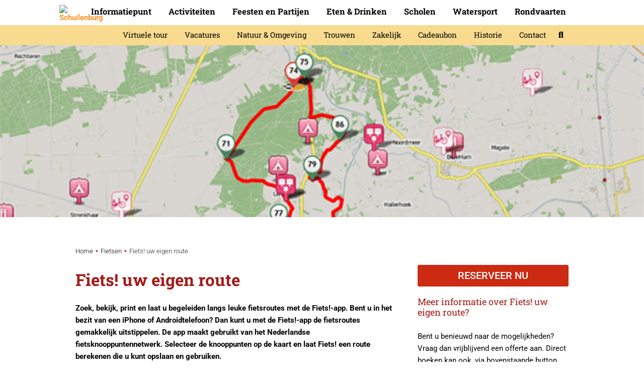

--- FILE ---
content_type: text/html; charset=UTF-8
request_url: https://schuilenburg.nl/fiets-uw-eigen-route/
body_size: 24029
content:
<!DOCTYPE html>
<html lang="nl-NL">
<head><meta charset="UTF-8"><script>if(navigator.userAgent.match(/MSIE|Internet Explorer/i)||navigator.userAgent.match(/Trident\/7\..*?rv:11/i)){var href=document.location.href;if(!href.match(/[?&]nowprocket/)){if(href.indexOf("?")==-1){if(href.indexOf("#")==-1){document.location.href=href+"?nowprocket=1"}else{document.location.href=href.replace("#","?nowprocket=1#")}}else{if(href.indexOf("#")==-1){document.location.href=href+"&nowprocket=1"}else{document.location.href=href.replace("#","&nowprocket=1#")}}}}</script><script>(()=>{class RocketLazyLoadScripts{constructor(){this.v="2.0.4",this.userEvents=["keydown","keyup","mousedown","mouseup","mousemove","mouseover","mouseout","touchmove","touchstart","touchend","touchcancel","wheel","click","dblclick","input"],this.attributeEvents=["onblur","onclick","oncontextmenu","ondblclick","onfocus","onmousedown","onmouseenter","onmouseleave","onmousemove","onmouseout","onmouseover","onmouseup","onmousewheel","onscroll","onsubmit"]}async t(){this.i(),this.o(),/iP(ad|hone)/.test(navigator.userAgent)&&this.h(),this.u(),this.l(this),this.m(),this.k(this),this.p(this),this._(),await Promise.all([this.R(),this.L()]),this.lastBreath=Date.now(),this.S(this),this.P(),this.D(),this.O(),this.M(),await this.C(this.delayedScripts.normal),await this.C(this.delayedScripts.defer),await this.C(this.delayedScripts.async),await this.T(),await this.F(),await this.j(),await this.A(),window.dispatchEvent(new Event("rocket-allScriptsLoaded")),this.everythingLoaded=!0,this.lastTouchEnd&&await new Promise(t=>setTimeout(t,500-Date.now()+this.lastTouchEnd)),this.I(),this.H(),this.U(),this.W()}i(){this.CSPIssue=sessionStorage.getItem("rocketCSPIssue"),document.addEventListener("securitypolicyviolation",t=>{this.CSPIssue||"script-src-elem"!==t.violatedDirective||"data"!==t.blockedURI||(this.CSPIssue=!0,sessionStorage.setItem("rocketCSPIssue",!0))},{isRocket:!0})}o(){window.addEventListener("pageshow",t=>{this.persisted=t.persisted,this.realWindowLoadedFired=!0},{isRocket:!0}),window.addEventListener("pagehide",()=>{this.onFirstUserAction=null},{isRocket:!0})}h(){let t;function e(e){t=e}window.addEventListener("touchstart",e,{isRocket:!0}),window.addEventListener("touchend",function i(o){o.changedTouches[0]&&t.changedTouches[0]&&Math.abs(o.changedTouches[0].pageX-t.changedTouches[0].pageX)<10&&Math.abs(o.changedTouches[0].pageY-t.changedTouches[0].pageY)<10&&o.timeStamp-t.timeStamp<200&&(window.removeEventListener("touchstart",e,{isRocket:!0}),window.removeEventListener("touchend",i,{isRocket:!0}),"INPUT"===o.target.tagName&&"text"===o.target.type||(o.target.dispatchEvent(new TouchEvent("touchend",{target:o.target,bubbles:!0})),o.target.dispatchEvent(new MouseEvent("mouseover",{target:o.target,bubbles:!0})),o.target.dispatchEvent(new PointerEvent("click",{target:o.target,bubbles:!0,cancelable:!0,detail:1,clientX:o.changedTouches[0].clientX,clientY:o.changedTouches[0].clientY})),event.preventDefault()))},{isRocket:!0})}q(t){this.userActionTriggered||("mousemove"!==t.type||this.firstMousemoveIgnored?"keyup"===t.type||"mouseover"===t.type||"mouseout"===t.type||(this.userActionTriggered=!0,this.onFirstUserAction&&this.onFirstUserAction()):this.firstMousemoveIgnored=!0),"click"===t.type&&t.preventDefault(),t.stopPropagation(),t.stopImmediatePropagation(),"touchstart"===this.lastEvent&&"touchend"===t.type&&(this.lastTouchEnd=Date.now()),"click"===t.type&&(this.lastTouchEnd=0),this.lastEvent=t.type,t.composedPath&&t.composedPath()[0].getRootNode()instanceof ShadowRoot&&(t.rocketTarget=t.composedPath()[0]),this.savedUserEvents.push(t)}u(){this.savedUserEvents=[],this.userEventHandler=this.q.bind(this),this.userEvents.forEach(t=>window.addEventListener(t,this.userEventHandler,{passive:!1,isRocket:!0})),document.addEventListener("visibilitychange",this.userEventHandler,{isRocket:!0})}U(){this.userEvents.forEach(t=>window.removeEventListener(t,this.userEventHandler,{passive:!1,isRocket:!0})),document.removeEventListener("visibilitychange",this.userEventHandler,{isRocket:!0}),this.savedUserEvents.forEach(t=>{(t.rocketTarget||t.target).dispatchEvent(new window[t.constructor.name](t.type,t))})}m(){const t="return false",e=Array.from(this.attributeEvents,t=>"data-rocket-"+t),i="["+this.attributeEvents.join("],[")+"]",o="[data-rocket-"+this.attributeEvents.join("],[data-rocket-")+"]",s=(e,i,o)=>{o&&o!==t&&(e.setAttribute("data-rocket-"+i,o),e["rocket"+i]=new Function("event",o),e.setAttribute(i,t))};new MutationObserver(t=>{for(const n of t)"attributes"===n.type&&(n.attributeName.startsWith("data-rocket-")||this.everythingLoaded?n.attributeName.startsWith("data-rocket-")&&this.everythingLoaded&&this.N(n.target,n.attributeName.substring(12)):s(n.target,n.attributeName,n.target.getAttribute(n.attributeName))),"childList"===n.type&&n.addedNodes.forEach(t=>{if(t.nodeType===Node.ELEMENT_NODE)if(this.everythingLoaded)for(const i of[t,...t.querySelectorAll(o)])for(const t of i.getAttributeNames())e.includes(t)&&this.N(i,t.substring(12));else for(const e of[t,...t.querySelectorAll(i)])for(const t of e.getAttributeNames())this.attributeEvents.includes(t)&&s(e,t,e.getAttribute(t))})}).observe(document,{subtree:!0,childList:!0,attributeFilter:[...this.attributeEvents,...e]})}I(){this.attributeEvents.forEach(t=>{document.querySelectorAll("[data-rocket-"+t+"]").forEach(e=>{this.N(e,t)})})}N(t,e){const i=t.getAttribute("data-rocket-"+e);i&&(t.setAttribute(e,i),t.removeAttribute("data-rocket-"+e))}k(t){Object.defineProperty(HTMLElement.prototype,"onclick",{get(){return this.rocketonclick||null},set(e){this.rocketonclick=e,this.setAttribute(t.everythingLoaded?"onclick":"data-rocket-onclick","this.rocketonclick(event)")}})}S(t){function e(e,i){let o=e[i];e[i]=null,Object.defineProperty(e,i,{get:()=>o,set(s){t.everythingLoaded?o=s:e["rocket"+i]=o=s}})}e(document,"onreadystatechange"),e(window,"onload"),e(window,"onpageshow");try{Object.defineProperty(document,"readyState",{get:()=>t.rocketReadyState,set(e){t.rocketReadyState=e},configurable:!0}),document.readyState="loading"}catch(t){console.log("WPRocket DJE readyState conflict, bypassing")}}l(t){this.originalAddEventListener=EventTarget.prototype.addEventListener,this.originalRemoveEventListener=EventTarget.prototype.removeEventListener,this.savedEventListeners=[],EventTarget.prototype.addEventListener=function(e,i,o){o&&o.isRocket||!t.B(e,this)&&!t.userEvents.includes(e)||t.B(e,this)&&!t.userActionTriggered||e.startsWith("rocket-")||t.everythingLoaded?t.originalAddEventListener.call(this,e,i,o):(t.savedEventListeners.push({target:this,remove:!1,type:e,func:i,options:o}),"mouseenter"!==e&&"mouseleave"!==e||t.originalAddEventListener.call(this,e,t.savedUserEvents.push,o))},EventTarget.prototype.removeEventListener=function(e,i,o){o&&o.isRocket||!t.B(e,this)&&!t.userEvents.includes(e)||t.B(e,this)&&!t.userActionTriggered||e.startsWith("rocket-")||t.everythingLoaded?t.originalRemoveEventListener.call(this,e,i,o):t.savedEventListeners.push({target:this,remove:!0,type:e,func:i,options:o})}}J(t,e){this.savedEventListeners=this.savedEventListeners.filter(i=>{let o=i.type,s=i.target||window;return e!==o||t!==s||(this.B(o,s)&&(i.type="rocket-"+o),this.$(i),!1)})}H(){EventTarget.prototype.addEventListener=this.originalAddEventListener,EventTarget.prototype.removeEventListener=this.originalRemoveEventListener,this.savedEventListeners.forEach(t=>this.$(t))}$(t){t.remove?this.originalRemoveEventListener.call(t.target,t.type,t.func,t.options):this.originalAddEventListener.call(t.target,t.type,t.func,t.options)}p(t){let e;function i(e){return t.everythingLoaded?e:e.split(" ").map(t=>"load"===t||t.startsWith("load.")?"rocket-jquery-load":t).join(" ")}function o(o){function s(e){const s=o.fn[e];o.fn[e]=o.fn.init.prototype[e]=function(){return this[0]===window&&t.userActionTriggered&&("string"==typeof arguments[0]||arguments[0]instanceof String?arguments[0]=i(arguments[0]):"object"==typeof arguments[0]&&Object.keys(arguments[0]).forEach(t=>{const e=arguments[0][t];delete arguments[0][t],arguments[0][i(t)]=e})),s.apply(this,arguments),this}}if(o&&o.fn&&!t.allJQueries.includes(o)){const e={DOMContentLoaded:[],"rocket-DOMContentLoaded":[]};for(const t in e)document.addEventListener(t,()=>{e[t].forEach(t=>t())},{isRocket:!0});o.fn.ready=o.fn.init.prototype.ready=function(i){function s(){parseInt(o.fn.jquery)>2?setTimeout(()=>i.bind(document)(o)):i.bind(document)(o)}return"function"==typeof i&&(t.realDomReadyFired?!t.userActionTriggered||t.fauxDomReadyFired?s():e["rocket-DOMContentLoaded"].push(s):e.DOMContentLoaded.push(s)),o([])},s("on"),s("one"),s("off"),t.allJQueries.push(o)}e=o}t.allJQueries=[],o(window.jQuery),Object.defineProperty(window,"jQuery",{get:()=>e,set(t){o(t)}})}P(){const t=new Map;document.write=document.writeln=function(e){const i=document.currentScript,o=document.createRange(),s=i.parentElement;let n=t.get(i);void 0===n&&(n=i.nextSibling,t.set(i,n));const c=document.createDocumentFragment();o.setStart(c,0),c.appendChild(o.createContextualFragment(e)),s.insertBefore(c,n)}}async R(){return new Promise(t=>{this.userActionTriggered?t():this.onFirstUserAction=t})}async L(){return new Promise(t=>{document.addEventListener("DOMContentLoaded",()=>{this.realDomReadyFired=!0,t()},{isRocket:!0})})}async j(){return this.realWindowLoadedFired?Promise.resolve():new Promise(t=>{window.addEventListener("load",t,{isRocket:!0})})}M(){this.pendingScripts=[];this.scriptsMutationObserver=new MutationObserver(t=>{for(const e of t)e.addedNodes.forEach(t=>{"SCRIPT"!==t.tagName||t.noModule||t.isWPRocket||this.pendingScripts.push({script:t,promise:new Promise(e=>{const i=()=>{const i=this.pendingScripts.findIndex(e=>e.script===t);i>=0&&this.pendingScripts.splice(i,1),e()};t.addEventListener("load",i,{isRocket:!0}),t.addEventListener("error",i,{isRocket:!0}),setTimeout(i,1e3)})})})}),this.scriptsMutationObserver.observe(document,{childList:!0,subtree:!0})}async F(){await this.X(),this.pendingScripts.length?(await this.pendingScripts[0].promise,await this.F()):this.scriptsMutationObserver.disconnect()}D(){this.delayedScripts={normal:[],async:[],defer:[]},document.querySelectorAll("script[type$=rocketlazyloadscript]").forEach(t=>{t.hasAttribute("data-rocket-src")?t.hasAttribute("async")&&!1!==t.async?this.delayedScripts.async.push(t):t.hasAttribute("defer")&&!1!==t.defer||"module"===t.getAttribute("data-rocket-type")?this.delayedScripts.defer.push(t):this.delayedScripts.normal.push(t):this.delayedScripts.normal.push(t)})}async _(){await this.L();let t=[];document.querySelectorAll("script[type$=rocketlazyloadscript][data-rocket-src]").forEach(e=>{let i=e.getAttribute("data-rocket-src");if(i&&!i.startsWith("data:")){i.startsWith("//")&&(i=location.protocol+i);try{const o=new URL(i).origin;o!==location.origin&&t.push({src:o,crossOrigin:e.crossOrigin||"module"===e.getAttribute("data-rocket-type")})}catch(t){}}}),t=[...new Map(t.map(t=>[JSON.stringify(t),t])).values()],this.Y(t,"preconnect")}async G(t){if(await this.K(),!0!==t.noModule||!("noModule"in HTMLScriptElement.prototype))return new Promise(e=>{let i;function o(){(i||t).setAttribute("data-rocket-status","executed"),e()}try{if(navigator.userAgent.includes("Firefox/")||""===navigator.vendor||this.CSPIssue)i=document.createElement("script"),[...t.attributes].forEach(t=>{let e=t.nodeName;"type"!==e&&("data-rocket-type"===e&&(e="type"),"data-rocket-src"===e&&(e="src"),i.setAttribute(e,t.nodeValue))}),t.text&&(i.text=t.text),t.nonce&&(i.nonce=t.nonce),i.hasAttribute("src")?(i.addEventListener("load",o,{isRocket:!0}),i.addEventListener("error",()=>{i.setAttribute("data-rocket-status","failed-network"),e()},{isRocket:!0}),setTimeout(()=>{i.isConnected||e()},1)):(i.text=t.text,o()),i.isWPRocket=!0,t.parentNode.replaceChild(i,t);else{const i=t.getAttribute("data-rocket-type"),s=t.getAttribute("data-rocket-src");i?(t.type=i,t.removeAttribute("data-rocket-type")):t.removeAttribute("type"),t.addEventListener("load",o,{isRocket:!0}),t.addEventListener("error",i=>{this.CSPIssue&&i.target.src.startsWith("data:")?(console.log("WPRocket: CSP fallback activated"),t.removeAttribute("src"),this.G(t).then(e)):(t.setAttribute("data-rocket-status","failed-network"),e())},{isRocket:!0}),s?(t.fetchPriority="high",t.removeAttribute("data-rocket-src"),t.src=s):t.src="data:text/javascript;base64,"+window.btoa(unescape(encodeURIComponent(t.text)))}}catch(i){t.setAttribute("data-rocket-status","failed-transform"),e()}});t.setAttribute("data-rocket-status","skipped")}async C(t){const e=t.shift();return e?(e.isConnected&&await this.G(e),this.C(t)):Promise.resolve()}O(){this.Y([...this.delayedScripts.normal,...this.delayedScripts.defer,...this.delayedScripts.async],"preload")}Y(t,e){this.trash=this.trash||[];let i=!0;var o=document.createDocumentFragment();t.forEach(t=>{const s=t.getAttribute&&t.getAttribute("data-rocket-src")||t.src;if(s&&!s.startsWith("data:")){const n=document.createElement("link");n.href=s,n.rel=e,"preconnect"!==e&&(n.as="script",n.fetchPriority=i?"high":"low"),t.getAttribute&&"module"===t.getAttribute("data-rocket-type")&&(n.crossOrigin=!0),t.crossOrigin&&(n.crossOrigin=t.crossOrigin),t.integrity&&(n.integrity=t.integrity),t.nonce&&(n.nonce=t.nonce),o.appendChild(n),this.trash.push(n),i=!1}}),document.head.appendChild(o)}W(){this.trash.forEach(t=>t.remove())}async T(){try{document.readyState="interactive"}catch(t){}this.fauxDomReadyFired=!0;try{await this.K(),this.J(document,"readystatechange"),document.dispatchEvent(new Event("rocket-readystatechange")),await this.K(),document.rocketonreadystatechange&&document.rocketonreadystatechange(),await this.K(),this.J(document,"DOMContentLoaded"),document.dispatchEvent(new Event("rocket-DOMContentLoaded")),await this.K(),this.J(window,"DOMContentLoaded"),window.dispatchEvent(new Event("rocket-DOMContentLoaded"))}catch(t){console.error(t)}}async A(){try{document.readyState="complete"}catch(t){}try{await this.K(),this.J(document,"readystatechange"),document.dispatchEvent(new Event("rocket-readystatechange")),await this.K(),document.rocketonreadystatechange&&document.rocketonreadystatechange(),await this.K(),this.J(window,"load"),window.dispatchEvent(new Event("rocket-load")),await this.K(),window.rocketonload&&window.rocketonload(),await this.K(),this.allJQueries.forEach(t=>t(window).trigger("rocket-jquery-load")),await this.K(),this.J(window,"pageshow");const t=new Event("rocket-pageshow");t.persisted=this.persisted,window.dispatchEvent(t),await this.K(),window.rocketonpageshow&&window.rocketonpageshow({persisted:this.persisted})}catch(t){console.error(t)}}async K(){Date.now()-this.lastBreath>45&&(await this.X(),this.lastBreath=Date.now())}async X(){return document.hidden?new Promise(t=>setTimeout(t)):new Promise(t=>requestAnimationFrame(t))}B(t,e){return e===document&&"readystatechange"===t||(e===document&&"DOMContentLoaded"===t||(e===window&&"DOMContentLoaded"===t||(e===window&&"load"===t||e===window&&"pageshow"===t)))}static run(){(new RocketLazyLoadScripts).t()}}RocketLazyLoadScripts.run()})();</script>
	

	<link href="https://schuilenburg.nl/wp-content/themes/schuilenburg/images/icons/favicon.png" rel="shortcut icon">
	<link href="https://schuilenburg.nl/wp-content/themes/schuilenburg/images/icons/touch.png" rel="apple-touch-icon-precomposed">

	<meta http-equiv="X-UA-Compatible" content="IE=edge,chrome=1">
	<meta name="viewport" content="width=device-width, initial-scale=1.0">

	<meta name='robots' content='index, follow, max-image-preview:large, max-snippet:-1, max-video-preview:-1' />

	<!-- This site is optimized with the Yoast SEO plugin v26.8 - https://yoast.com/product/yoast-seo-wordpress/ -->
	<title>Fiets! uw eigen route - Schuilenburg</title>
<link data-rocket-prefetch href="https://www.googletagmanager.com" rel="dns-prefetch">
<link data-rocket-prefetch href="https://code.jquery.com" rel="dns-prefetch">
<style id="wpr-usedcss">img:is([sizes=auto i],[sizes^="auto," i]){contain-intrinsic-size:3000px 1500px}body.compensate-for-scrollbar{overflow:hidden}.fancybox-active{height:auto}.fancybox-is-hidden{left:-9999px;margin:0;position:absolute!important;top:-9999px;visibility:hidden}.fancybox-container{-webkit-backface-visibility:hidden;height:100%;left:0;outline:0;position:fixed;-webkit-tap-highlight-color:transparent;top:0;-ms-touch-action:manipulation;touch-action:manipulation;transform:translateZ(0);width:100%;z-index:99992}.fancybox-container *{box-sizing:border-box}.fancybox-bg,.fancybox-inner,.fancybox-outer,.fancybox-stage{bottom:0;left:0;position:absolute;right:0;top:0}.fancybox-outer{-webkit-overflow-scrolling:touch;overflow-y:auto}.fancybox-bg{background:#1e1e1e;opacity:0;transition-duration:inherit;transition-property:opacity;transition-timing-function:cubic-bezier(.47,0,.74,.71)}.fancybox-is-open .fancybox-bg{opacity:.9;transition-timing-function:cubic-bezier(.22,.61,.36,1)}.fancybox-caption,.fancybox-infobar,.fancybox-navigation .fancybox-button,.fancybox-toolbar{direction:ltr;opacity:0;position:absolute;transition:opacity .25s ease,visibility 0s ease .25s;visibility:hidden;z-index:99997}.fancybox-show-caption .fancybox-caption,.fancybox-show-infobar .fancybox-infobar,.fancybox-show-nav .fancybox-navigation .fancybox-button,.fancybox-show-toolbar .fancybox-toolbar{opacity:1;transition:opacity .25s ease 0s,visibility 0s ease 0s;visibility:visible}.fancybox-infobar{color:#ccc;font-size:13px;-webkit-font-smoothing:subpixel-antialiased;height:44px;left:0;line-height:44px;min-width:44px;mix-blend-mode:difference;padding:0 10px;pointer-events:none;top:0;-webkit-touch-callout:none;-webkit-user-select:none;-moz-user-select:none;-ms-user-select:none;user-select:none}.fancybox-toolbar{right:0;top:0}.fancybox-stage{direction:ltr;overflow:visible;transform:translateZ(0);z-index:99994}.fancybox-is-open .fancybox-stage{overflow:hidden}.fancybox-slide{-webkit-backface-visibility:hidden;display:none;height:100%;left:0;outline:0;overflow:auto;-webkit-overflow-scrolling:touch;padding:44px;position:absolute;text-align:center;top:0;transition-property:transform,opacity;white-space:normal;width:100%;z-index:99994}.fancybox-slide:before{content:"";display:inline-block;font-size:0;height:100%;vertical-align:middle;width:0}.fancybox-is-sliding .fancybox-slide,.fancybox-slide--current,.fancybox-slide--next,.fancybox-slide--previous{display:block}.fancybox-slide--image{overflow:hidden;padding:44px 0}.fancybox-slide--image:before{display:none}.fancybox-slide--html{padding:6px}.fancybox-content{background:#fff;display:inline-block;margin:0;max-width:100%;overflow:auto;-webkit-overflow-scrolling:touch;padding:44px;position:relative;text-align:left;vertical-align:middle}.fancybox-slide--image .fancybox-content{animation-timing-function:cubic-bezier(.5,0,.14,1);-webkit-backface-visibility:hidden;background:0 0;background-repeat:no-repeat;background-size:100% 100%;left:0;max-width:none;overflow:visible;padding:0;position:absolute;top:0;transform-origin:top left;transition-property:transform,opacity;-webkit-user-select:none;-moz-user-select:none;-ms-user-select:none;user-select:none;z-index:99995}.fancybox-can-zoomOut .fancybox-content{cursor:zoom-out}.fancybox-can-zoomIn .fancybox-content{cursor:zoom-in}.fancybox-can-pan .fancybox-content,.fancybox-can-swipe .fancybox-content{cursor:grab}.fancybox-is-grabbing .fancybox-content{cursor:grabbing}.fancybox-container [data-selectable=true]{cursor:text}.fancybox-image,.fancybox-spaceball{background:0 0;border:0;height:100%;left:0;margin:0;max-height:none;max-width:none;padding:0;position:absolute;top:0;-webkit-user-select:none;-moz-user-select:none;-ms-user-select:none;user-select:none;width:100%}.fancybox-spaceball{z-index:1}.fancybox-slide--iframe .fancybox-content,.fancybox-slide--map .fancybox-content,.fancybox-slide--pdf .fancybox-content,.fancybox-slide--video .fancybox-content{height:100%;overflow:visible;padding:0;width:100%}.fancybox-slide--video .fancybox-content{background:#000}.fancybox-slide--map .fancybox-content{background:#e5e3df}.fancybox-slide--iframe .fancybox-content{background:#fff}.fancybox-iframe,.fancybox-video{background:0 0;border:0;display:block;height:100%;margin:0;overflow:hidden;padding:0;width:100%}.fancybox-iframe{left:0;position:absolute;top:0}.fancybox-error{background:#fff;cursor:default;max-width:400px;padding:40px;width:100%}.fancybox-error p{color:#444;font-size:16px;line-height:20px;margin:0;padding:0}.fancybox-button{background:rgba(30,30,30,.6);border:0;border-radius:0;box-shadow:none;cursor:pointer;display:inline-block;height:44px;margin:0;padding:10px;position:relative;transition:color .2s;vertical-align:top;visibility:inherit;width:44px}.fancybox-button,.fancybox-button:link,.fancybox-button:visited{color:#ccc}.fancybox-button:hover{color:#fff}.fancybox-button:focus{outline:0}.fancybox-button.fancybox-focus{outline:dotted 1px}.fancybox-button[disabled],.fancybox-button[disabled]:hover{color:#888;cursor:default;outline:0}.fancybox-button div{height:100%}.fancybox-button svg{display:block;height:100%;overflow:visible;position:relative;width:100%}.fancybox-button svg path{fill:currentColor;stroke-width:0}.fancybox-button--fsenter svg:nth-child(2),.fancybox-button--fsexit svg:first-child,.fancybox-button--pause svg:first-child,.fancybox-button--play svg:nth-child(2){display:none}.fancybox-progress{background:#ff5268;height:2px;left:0;position:absolute;right:0;top:0;transform:scaleX(0);transform-origin:0;transition-property:transform;transition-timing-function:linear;z-index:99998}.fancybox-close-small{background:0 0;border:0;border-radius:0;color:#ccc;cursor:pointer;opacity:.8;padding:8px;position:absolute;right:-12px;top:-44px;z-index:401}.fancybox-close-small:hover{color:#fff;opacity:1}.fancybox-slide--html .fancybox-close-small{color:currentColor;padding:10px;right:0;top:0}.fancybox-slide--image.fancybox-is-scaling .fancybox-content{overflow:hidden}.fancybox-is-scaling .fancybox-close-small,.fancybox-is-zoomable.fancybox-can-pan .fancybox-close-small{display:none}.fancybox-navigation .fancybox-button{background-clip:content-box;height:100px;opacity:0;position:absolute;top:calc(50% - 50px);width:70px}.fancybox-navigation .fancybox-button div{padding:7px}.fancybox-navigation .fancybox-button--arrow_left{left:0;left:env(safe-area-inset-left);padding:31px 26px 31px 6px}.fancybox-navigation .fancybox-button--arrow_right{padding:31px 6px 31px 26px;right:0;right:env(safe-area-inset-right)}.fancybox-caption{background:linear-gradient(0deg,rgba(0,0,0,.85) 0,rgba(0,0,0,.3) 50%,rgba(0,0,0,.15) 65%,rgba(0,0,0,.075) 75.5%,rgba(0,0,0,.037) 82.85%,rgba(0,0,0,.019) 88%,transparent);bottom:0;color:#eee;font-size:14px;font-weight:400;left:0;line-height:1.5;padding:75px 44px 25px;pointer-events:none;right:0;text-align:center;z-index:99996}@supports (padding:max(0px)){.fancybox-caption{padding:75px max(44px,env(safe-area-inset-right)) max(25px,env(safe-area-inset-bottom)) max(44px,env(safe-area-inset-left))}}.fancybox-caption--separate{margin-top:-50px}.fancybox-caption__body{max-height:50vh;overflow:auto;pointer-events:all}.fancybox-caption a,.fancybox-caption a:link,.fancybox-caption a:visited{color:#ccc;text-decoration:none}.fancybox-caption a:hover{color:#fff;text-decoration:underline}.fancybox-loading{animation:1s linear infinite a;background:0 0;border:4px solid #888;border-bottom-color:#fff;border-radius:50%;height:50px;left:50%;margin:-25px 0 0 -25px;opacity:.7;padding:0;position:absolute;top:50%;width:50px;z-index:99999}@keyframes a{to{transform:rotate(1turn)}}.fancybox-animated{transition-timing-function:cubic-bezier(0,0,.25,1)}.fancybox-fx-slide.fancybox-slide--previous{opacity:0;transform:translate3d(-100%,0,0)}.fancybox-fx-slide.fancybox-slide--next{opacity:0;transform:translate3d(100%,0,0)}.fancybox-fx-slide.fancybox-slide--current{opacity:1;transform:translateZ(0)}.fancybox-fx-fade.fancybox-slide--next,.fancybox-fx-fade.fancybox-slide--previous{opacity:0;transition-timing-function:cubic-bezier(.19,1,.22,1)}.fancybox-fx-fade.fancybox-slide--current{opacity:1}.fancybox-fx-zoom-in-out.fancybox-slide--previous{opacity:0;transform:scale3d(1.5,1.5,1.5)}.fancybox-fx-zoom-in-out.fancybox-slide--next{opacity:0;transform:scale3d(.5,.5,.5)}.fancybox-fx-zoom-in-out.fancybox-slide--current{opacity:1;transform:scaleX(1)}.fancybox-fx-rotate.fancybox-slide--previous{opacity:0;transform:rotate(-1turn)}.fancybox-fx-rotate.fancybox-slide--next{opacity:0;transform:rotate(1turn)}.fancybox-fx-rotate.fancybox-slide--current{opacity:1;transform:rotate(0)}.fancybox-fx-circular.fancybox-slide--previous{opacity:0;transform:scale3d(0,0,0) translate3d(-100%,0,0)}.fancybox-fx-circular.fancybox-slide--next{opacity:0;transform:scale3d(0,0,0) translate3d(100%,0,0)}.fancybox-fx-circular.fancybox-slide--current{opacity:1;transform:scaleX(1) translateZ(0)}.fancybox-fx-tube.fancybox-slide--previous{transform:translate3d(-100%,0,0) scale(.1) skew(-10deg)}.fancybox-fx-tube.fancybox-slide--next{transform:translate3d(100%,0,0) scale(.1) skew(10deg)}.fancybox-fx-tube.fancybox-slide--current{transform:translateZ(0) scale(1)}@media (max-height:576px){.fancybox-slide{padding-left:6px;padding-right:6px}.fancybox-slide--image{padding:6px 0}.fancybox-close-small{right:-6px}.fancybox-slide--image .fancybox-close-small{background:#4e4e4e;color:#f2f4f6;height:36px;opacity:1;padding:6px;right:0;top:0;width:36px}.fancybox-caption{padding-left:12px;padding-right:12px}@supports (padding:max(0px)){.fancybox-caption{padding-left:max(12px,env(safe-area-inset-left));padding-right:max(12px,env(safe-area-inset-right))}}}.fancybox-share{background:#f4f4f4;border-radius:3px;max-width:90%;padding:30px;text-align:center}.fancybox-share h1{color:#222;font-size:35px;font-weight:700;margin:0 0 20px}.fancybox-share p{margin:0;padding:0}.fancybox-share__button{border:0;border-radius:3px;display:inline-block;font-size:14px;font-weight:700;line-height:40px;margin:0 5px 10px;min-width:130px;padding:0 15px;text-decoration:none;transition:all .2s;-webkit-user-select:none;-moz-user-select:none;-ms-user-select:none;user-select:none;white-space:nowrap}.fancybox-share__button:link,.fancybox-share__button:visited{color:#fff}.fancybox-share__button:hover{text-decoration:none}.fancybox-share__button--fb{background:#3b5998}.fancybox-share__button--fb:hover{background:#344e86}.fancybox-share__button--pt{background:#bd081d}.fancybox-share__button--pt:hover{background:#aa0719}.fancybox-share__button--tw{background:#1da1f2}.fancybox-share__button--tw:hover{background:#0d95e8}.fancybox-share__button svg{height:25px;margin-right:7px;position:relative;top:-1px;vertical-align:middle;width:25px}.fancybox-share__button svg path{fill:#fff}.fancybox-share__input{background:0 0;border:0;border-bottom:1px solid #d7d7d7;border-radius:0;color:#5d5b5b;font-size:14px;margin:10px 0 0;outline:0;padding:10px 15px;width:100%}.fancybox-thumbs{background:#ddd;bottom:0;display:none;margin:0;-webkit-overflow-scrolling:touch;-ms-overflow-style:-ms-autohiding-scrollbar;padding:2px 2px 4px;position:absolute;right:0;-webkit-tap-highlight-color:transparent;top:0;width:212px;z-index:99995}.fancybox-thumbs-x{overflow-x:auto;overflow-y:hidden}.fancybox-show-thumbs .fancybox-thumbs{display:block}.fancybox-show-thumbs .fancybox-inner{right:212px}.fancybox-thumbs__list{font-size:0;height:100%;list-style:none;margin:0;overflow-x:hidden;overflow-y:auto;padding:0;position:absolute;position:relative;white-space:nowrap;width:100%}.fancybox-thumbs-x .fancybox-thumbs__list{overflow:hidden}.fancybox-thumbs-y .fancybox-thumbs__list::-webkit-scrollbar{width:7px}.fancybox-thumbs-y .fancybox-thumbs__list::-webkit-scrollbar-track{background:#fff;border-radius:10px;box-shadow:inset 0 0 6px rgba(0,0,0,.3)}.fancybox-thumbs-y .fancybox-thumbs__list::-webkit-scrollbar-thumb{background:#2a2a2a;border-radius:10px}.fancybox-thumbs__list a{-webkit-backface-visibility:hidden;backface-visibility:hidden;background-color:rgba(0,0,0,.1);background-position:50%;background-repeat:no-repeat;background-size:cover;cursor:pointer;float:left;height:75px;margin:2px;max-height:calc(100% - 8px);max-width:calc(50% - 4px);outline:0;overflow:hidden;padding:0;position:relative;-webkit-tap-highlight-color:transparent;width:100px}.fancybox-thumbs__list a:before{border:6px solid #ff5268;bottom:0;content:"";left:0;opacity:0;position:absolute;right:0;top:0;transition:all .2s cubic-bezier(.25,.46,.45,.94);z-index:99991}.fancybox-thumbs__list a:focus:before{opacity:.5}.fancybox-thumbs__list a.fancybox-thumbs-active:before{opacity:1}@media (max-width:576px){.fancybox-thumbs{width:110px}.fancybox-show-thumbs .fancybox-inner{right:110px}.fancybox-thumbs__list a{max-width:calc(100% - 10px)}}.ui-helper-reset{margin:0;padding:0;border:0;outline:0;line-height:1.3;text-decoration:none;font-size:100%;list-style:none}.ui-helper-clearfix:after,.ui-helper-clearfix:before{content:"";display:table;border-collapse:collapse}.ui-helper-clearfix:after{clear:both}.ui-helper-clearfix{min-height:0}.ui-state-disabled{cursor:default!important}.ui-tabs{position:relative;padding:.2em}.ui-tabs .ui-tabs-nav{margin:0;padding:.2em .2em 0}.ui-tabs .ui-tabs-nav li{list-style:none;float:left;position:relative;top:0;margin:1px .2em 0 0;border-bottom-width:0;padding:0;white-space:nowrap}.ui-tabs .ui-tabs-nav .ui-tabs-anchor{float:left;padding:.5em 1em;text-decoration:none}.ui-tabs .ui-tabs-nav li.ui-tabs-active{margin-bottom:-1px;padding-bottom:1px}.ui-tabs .ui-tabs-nav li.ui-state-disabled .ui-tabs-anchor,.ui-tabs .ui-tabs-nav li.ui-tabs-active .ui-tabs-anchor,.ui-tabs .ui-tabs-nav li.ui-tabs-loading .ui-tabs-anchor{cursor:text}.ui-tabs-collapsible .ui-tabs-nav li.ui-tabs-active .ui-tabs-anchor{cursor:pointer}.ui-tabs .ui-tabs-panel{display:block;border-width:0;padding:1em 1.4em;background:0 0}.ui-widget{font-family:Verdana,Arial,sans-serif;font-size:1.1em}.ui-widget .ui-widget{font-size:1em}.ui-widget button,.ui-widget input,.ui-widget select,.ui-widget textarea{font-family:Verdana,Arial,sans-serif;font-size:1em}.ui-widget-content{border:1px solid #aaa;background:var(--wpr-bg-0ac6088b-2a7d-4212-a7dd-dc3bfd132495) 50% 50% repeat-x #fff;color:#222}.ui-widget-content a{color:#222}.ui-widget-header{border:1px solid #aaa;background:var(--wpr-bg-3a3040fd-b168-4010-b0cf-9d13536f786c) 50% 50% repeat-x #ccc;color:#222;font-weight:700}.ui-widget-header a{color:#222}.ui-state-default,.ui-widget-content .ui-state-default,.ui-widget-header .ui-state-default{border:1px solid #d3d3d3;background:var(--wpr-bg-1ed3fc0e-590e-403d-aa90-e9640e1f6dc8) 50% 50% repeat-x #e6e6e6;font-weight:400;color:#555}.ui-state-default a,.ui-state-default a:link,.ui-state-default a:visited{color:#555;text-decoration:none}.ui-state-focus,.ui-state-hover,.ui-widget-content .ui-state-focus,.ui-widget-content .ui-state-hover,.ui-widget-header .ui-state-focus,.ui-widget-header .ui-state-hover{border:1px solid #999;background:var(--wpr-bg-388358d1-130d-4b77-abc4-21ef37f15d41) 50% 50% repeat-x #dadada;font-weight:400;color:#212121}.ui-state-focus a,.ui-state-focus a:hover,.ui-state-focus a:link,.ui-state-focus a:visited,.ui-state-hover a,.ui-state-hover a:hover,.ui-state-hover a:link,.ui-state-hover a:visited{color:#212121;text-decoration:none}.ui-state-active,.ui-widget-content .ui-state-active,.ui-widget-header .ui-state-active{border:1px solid #aaa;background:var(--wpr-bg-870832cc-bc98-40c0-9d3a-eda5d7e8a205) 50% 50% repeat-x #fff;font-weight:400;color:#212121}.ui-state-active a,.ui-state-active a:link,.ui-state-active a:visited{color:#212121;text-decoration:none}.ui-state-disabled,.ui-widget-content .ui-state-disabled,.ui-widget-header .ui-state-disabled{opacity:.35;filter:Alpha(Opacity=35);background-image:none}.ui-corner-all,.ui-corner-top{border-top-left-radius:4px}.ui-corner-all,.ui-corner-top{border-top-right-radius:4px}.ui-corner-all,.ui-corner-bottom{border-bottom-left-radius:4px}.ui-corner-all,.ui-corner-bottom{border-bottom-right-radius:4px}html{font-family:sans-serif;-ms-text-size-adjust:100%;-webkit-text-size-adjust:100%}footer,header,nav,section{display:block}audio,progress,video{display:inline-block;vertical-align:baseline}audio:not([controls]){display:none;height:0}[hidden],template{display:none}a{background:0 0}a:active,a:hover{outline:0}strong{font-weight:700}h1{font-size:2em;margin:.67em 0}img{border:0}svg:not(:root){overflow:hidden}button,input,optgroup,select,textarea{color:inherit;font:inherit;margin:0}button{overflow:visible}button,select{text-transform:none}button,html input[type=button],input[type=reset],input[type=submit]{-webkit-appearance:button;cursor:pointer}button[disabled],html input[disabled]{cursor:default}button::-moz-focus-inner,input::-moz-focus-inner{border:0;padding:0}input{line-height:normal}input[type=checkbox],input[type=radio]{box-sizing:border-box;padding:0}input[type=number]::-webkit-inner-spin-button,input[type=number]::-webkit-outer-spin-button{height:auto}input[type=search]{-webkit-appearance:textfield;-moz-box-sizing:content-box;-webkit-box-sizing:content-box;box-sizing:content-box}input[type=search]::-webkit-search-cancel-button,input[type=search]::-webkit-search-decoration{-webkit-appearance:none}fieldset{border:0 solid transparent;margin:0;padding:0}legend{border:0;padding:0}textarea{overflow:auto}optgroup{font-weight:700}table{border-collapse:collapse;border-spacing:0}.group{zoom:1}.group:after,.group:before{content:"";display:table}.group:after{clear:both}.border-box{-moz-box-sizing:border-box;-webkit-box-sizing:border-box;box-sizing:border-box}ul{margin:0;padding:0}ul li{list-style:none}.debug{outline:red dotted 1px}.debug *{outline:yellow dotted 1px}.debug * *{outline:lime dotted 1px}.debug * * *{outline:blue dotted 1px}.debug * * * *{outline:green dotted 1px}.debug * * * * *{outline:pink dotted 1px}.horizontal{list-style:none;margin:0;padding:0}.horizontal li{position:relative;float:left}embed,object{outline:0}h1,h5{font-weight:400;margin:0;padding:0}h1{font-size:160%}h5{font-size:120%}.last{margin-right:0;padding-right:0}.top{margin-top:0;padding-top:0}.bottom{margin-bottom:0;padding-bottom:0}.inline{display:inline}.center{margin:0 auto}.strong{font-weight:700}.hide{display:none}*,:after,:before{-webkit-box-sizing:border-box;-moz-box-sizing:border-box;box-sizing:border-box}body{margin:0}footer,header,section{position:relative;width:100%;overflow:hidden}footer .inner,header .inner,section .inner{position:relative;width:100%;max-width:1100px;min-width:767px;margin:0 auto;padding:0}footer .inner [class*=col-],header .inner [class*=col-],section .inner [class*=col-]{position:relative;float:left;margin:0 20px;padding:0}.col-1-1{width:96%;width:calc(100% - 40px)}.col-2-3{width:63%;width:calc(66.666% - 40px)}.col-1-3{width:29%;width:calc(33.333% - 40px)}.col-1-4{width:21%;width:calc(25% - 40px)}@media (min-width:768px) and (max-width:1099px){.col-1-1{width:96%;width:calc(100% - 40px);float:none}.col-2-3{width:46%;width:calc(50% - 40px)}.col-1-3{width:46%;width:calc(50% - 40px)}.col-1-4{width:46%;width:calc(50% - 40px)}}@media (max-width:767px){footer .inner,header .inner,section .inner{width:100%;min-width:0}.col-1-1{width:96%;width:calc(100% - 40px);float:none}.col-2-3{width:96%;width:calc(100% - 40px);float:none}.col-1-3{width:96%;width:calc(100% - 40px);float:none}.col-1-4{width:96%;width:calc(100% - 40px);float:none}}.fa,.fab,.fas{-moz-osx-font-smoothing:grayscale;-webkit-font-smoothing:antialiased;display:inline-block;font-style:normal;font-variant:normal;text-rendering:auto;line-height:1}.fa-bars:before{content:"\f0c9"}.fa-comments:before{content:"\f086"}.fa-facebook-f:before{content:"\f39e"}.fa-linkedin-in:before{content:"\f0e1"}.fa-search:before{content:"\f002"}.fa-twitter:before{content:"\f099"}@font-face{font-display:swap;font-family:'Font Awesome 5 Brands';font-style:normal;font-weight:400;src:url('https://schuilenburg.nl/wp-content/themes/schuilenburg/css/fonts/webfonts/fa-brands-400.eot');src:url('https://schuilenburg.nl/wp-content/themes/schuilenburg/css/fonts/webfonts/fa-brands-400.eot?#iefix') format('embedded-opentype'),url('https://schuilenburg.nl/wp-content/themes/schuilenburg/css/fonts/webfonts/fa-brands-400.woff2') format('woff2'),url('https://schuilenburg.nl/wp-content/themes/schuilenburg/css/fonts/webfonts/fa-brands-400.woff') format('woff'),url('https://schuilenburg.nl/wp-content/themes/schuilenburg/css/fonts/webfonts/fa-brands-400.ttf') format('truetype'),url('https://schuilenburg.nl/wp-content/themes/schuilenburg/css/fonts/webfonts/fa-brands-400.svg#fontawesome') format('svg')}.fab{font-family:'Font Awesome 5 Brands'}@font-face{font-display:swap;font-family:'Font Awesome 5 Free';font-style:normal;font-weight:900;src:url('https://schuilenburg.nl/wp-content/themes/schuilenburg/css/fonts/webfonts/fa-solid-900.eot');src:url('https://schuilenburg.nl/wp-content/themes/schuilenburg/css/fonts/webfonts/fa-solid-900.eot?#iefix') format('embedded-opentype'),url('https://schuilenburg.nl/wp-content/themes/schuilenburg/css/fonts/webfonts/fa-solid-900.woff2') format('woff2'),url('https://schuilenburg.nl/wp-content/themes/schuilenburg/css/fonts/webfonts/fa-solid-900.woff') format('woff'),url('https://schuilenburg.nl/wp-content/themes/schuilenburg/css/fonts/webfonts/fa-solid-900.ttf') format('truetype'),url('https://schuilenburg.nl/wp-content/themes/schuilenburg/css/fonts/webfonts/fa-solid-900.svg#fontawesome') format('svg')}.fa,.fas{font-family:'Font Awesome 5 Free';font-weight:900}@font-face{font-family:Roboto;font-style:normal;font-weight:300;font-stretch:normal;font-display:swap;src:url(https://fonts.gstatic.com/s/roboto/v50/KFOMCnqEu92Fr1ME7kSn66aGLdTylUAMQXC89YmC2DPNWuaabVmUiA8.ttf) format('truetype')}@font-face{font-family:Roboto;font-style:normal;font-weight:400;font-stretch:normal;font-display:swap;src:url(https://fonts.gstatic.com/s/roboto/v50/KFOMCnqEu92Fr1ME7kSn66aGLdTylUAMQXC89YmC2DPNWubEbVmUiA8.ttf) format('truetype')}@font-face{font-family:Roboto;font-style:normal;font-weight:500;font-stretch:normal;font-display:swap;src:url(https://fonts.gstatic.com/s/roboto/v50/KFOMCnqEu92Fr1ME7kSn66aGLdTylUAMQXC89YmC2DPNWub2bVmUiA8.ttf) format('truetype')}@font-face{font-family:Roboto;font-style:normal;font-weight:700;font-stretch:normal;font-display:swap;src:url(https://fonts.gstatic.com/s/roboto/v50/KFOMCnqEu92Fr1ME7kSn66aGLdTylUAMQXC89YmC2DPNWuYjalmUiA8.ttf) format('truetype')}@font-face{font-family:'Roboto Slab';font-style:normal;font-weight:400;font-display:swap;src:url(https://fonts.gstatic.com/s/robotoslab/v36/BngbUXZYTXPIvIBgJJSb6s3BzlRRfKOFbvjojISmb2Rm.ttf) format('truetype')}@font-face{font-family:'Roboto Slab';font-style:normal;font-weight:700;font-display:swap;src:url(https://fonts.gstatic.com/s/robotoslab/v36/BngbUXZYTXPIvIBgJJSb6s3BzlRRfKOFbvjoa4Omb2Rm.ttf) format('truetype')}*{margin:0;padding:0}body{background-color:#fff;font-family:Roboto,sans-serif;font-size:15px;color:#000;max-width:100%;overflow-x:hidden}footer,header,img,nav,section{display:block}h1,h5{font-family:'Roboto Slab',serif;line-height:1.2;font-weight:400;margin:0;padding:10px 0 25px;color:#a41a17}h1{font-size:33px;font-weight:700}h5{font-size:18px}img{max-width:100%}.bntL{font-family:Roboto,sans-serif;text-align:center;color:#fff;cursor:pointer;display:inline-block;font-weight:500;background-color:#cc2a12;border:none;border-radius:3px;-moz-background-clip:padding;-webkit-background-clip:padding-box;background-clip:padding-box;-webkit-transition:.3s;-moz-transition:.3s;-ms-transition:.3s;-o-transition:.3s;transition:.3s;-webkit-perspective:1000;-webkit-backface-visibility:hidden;text-transform:uppercase;display:block;padding:10px 15px;font-size:19.5px}.bntL:hover{background-color:#a41a17;color:#fff}.btnM{font-family:Roboto,sans-serif;text-align:center;color:#fff;cursor:pointer;display:inline-block;font-weight:500;background-color:#cc2a12;border:none;border-radius:3px;-moz-background-clip:padding;-webkit-background-clip:padding-box;background-clip:padding-box;-webkit-transition:.3s;-moz-transition:.3s;-ms-transition:.3s;-o-transition:.3s;transition:.3s;-webkit-perspective:1000;-webkit-backface-visibility:hidden;padding:8px 16px;font-size:18px}.btnM:hover{background-color:#a41a17;color:#fff}.btnS{font-family:Roboto,sans-serif;text-align:center;color:#fff;cursor:pointer;display:inline-block;font-weight:500;background-color:#cc2a12;border:none;border-radius:3px;-moz-background-clip:padding;-webkit-background-clip:padding-box;background-clip:padding-box;-webkit-transition:.3s;-moz-transition:.3s;-ms-transition:.3s;-o-transition:.3s;transition:.3s;-webkit-perspective:1000;-webkit-backface-visibility:hidden;padding:5px 10px;font-size:16.5px}.btnS:hover{background-color:#a41a17;color:#fff}.button{font-family:Roboto,sans-serif;text-align:center;color:#fff;cursor:pointer;display:inline-block;font-weight:500;background-color:#cc2a12;border:none;border-radius:3px;-moz-background-clip:padding;-webkit-background-clip:padding-box;background-clip:padding-box;-webkit-transition:.3s;-moz-transition:.3s;-ms-transition:.3s;-o-transition:.3s;transition:.3s;-webkit-perspective:1000;-webkit-backface-visibility:hidden;padding:5px 10px;font-size:16.5px}.button:hover{background-color:#a41a17;color:#fff}form{width:100%;margin:0}form label{display:none}form input[type=number],form input[type=search],form input[type=text],form select,form textarea{font-family:Roboto,sans-serif;border:none;width:100%;background-color:#fff;border:1px solid #e2e2e2;color:#000;padding:8px 10px;margin:5px 0;font-size:13.5px;-webkit-transition:.3s;-moz-transition:.3s;-ms-transition:.3s;-o-transition:.3s;transition:.3s;-webkit-perspective:1000;-webkit-backface-visibility:hidden}form input[type=number]:focus,form input[type=number]:hover,form input[type=search]:focus,form input[type=search]:hover,form input[type=text]:focus,form input[type=text]:hover,form select:focus,form select:hover,form textarea:focus,form textarea:hover{background-color:#fff;color:#000}form textarea{min-height:100px}form input[type=submit]{font-family:Roboto,sans-serif;text-align:center;color:#fff;cursor:pointer;display:inline-block;font-weight:500;background-color:#cc2a12;border:none;border-radius:3px;-moz-background-clip:padding;-webkit-background-clip:padding-box;background-clip:padding-box;-webkit-transition:.3s;-moz-transition:.3s;-ms-transition:.3s;-o-transition:.3s;transition:.3s;-webkit-perspective:1000;-webkit-backface-visibility:hidden;padding:5px 10px;font-size:16.5px;margin:5px 0}form input[type=submit]:hover{background-color:#a41a17;color:#fff}form button{background:0 0;border:none}form .wpcf7-response-output{color:#fff;margin:20px 0;padding:8px 10px;border:none}footer,header,section{position:relative;width:100%;margin:0 auto;overflow:hidden}footer:after,footer:before,header:after,header:before,section:after,section:before{content:"\0020";display:block;height:0;overflow:hidden}footer:after,header:after,section:after{clear:both}footer .inner,header .inner,section .inner{position:relative;width:100%;max-width:1100px;padding:0 40px}footer .inner:after,footer .inner:before,header .inner:after,header .inner:before,section .inner:after,section .inner:before{content:"\0020";display:block;height:0;overflow:hidden}footer .inner:after,header .inner:after,section .inner:after{clear:both}footer img,header img,section img{display:block}footer p,header p,section p{margin:0 0 20px;font-weight:400;line-height:1.6;font-size:15px;color:#000}footer p span,header p span,section p span{display:block}footer a,header a,section a{text-decoration:none;color:#ff7f00;font-weight:500;-webkit-transition:.3s;-moz-transition:.3s;-ms-transition:.3s;-o-transition:.3s;transition:.3s;-webkit-perspective:1000;-webkit-backface-visibility:hidden}footer a:hover,header a:hover,section a:hover{color:#626262}footer i,header i,section i{-webkit-transition:.3s;-moz-transition:.3s;-ms-transition:.3s;-o-transition:.3s;transition:.3s;-webkit-perspective:1000;-webkit-backface-visibility:hidden}footer strong,header strong,section strong{font-weight:600}footer ul,header ul,section ul{margin:0 0 20px 20px;font-weight:300;line-height:1.6;font-size:15px;color:#1a1a1a}footer ul li,header ul li,section ul li{list-style:disc}section{padding:40px 0;background:#fff}section#preHeader{position:absolute;top:0;padding:0;background-color:#e2e2e2;height:40px;overflow:hidden;z-index:11;-webkit-transition:.3s;-moz-transition:.3s;-ms-transition:.3s;-o-transition:.3s;transition:.3s;-webkit-perspective:1000;-webkit-backface-visibility:hidden}section#preHeader .inner .contact{position:absolute;top:0;width:100%;padding:0 20px;text-align:center}section#preHeader .inner .contact a{display:inline-block;margin:0;padding:11px 15px;font-size:12.75px;font-weight:400;border:none;color:#000;-webkit-transition:.3s;-moz-transition:.3s;-ms-transition:.3s;-o-transition:.3s;transition:.3s;-webkit-perspective:1000;-webkit-backface-visibility:hidden}section#preHeader .inner .contact a i{margin-right:15px;-webkit-transition:.3s;-moz-transition:.3s;-ms-transition:.3s;-o-transition:.3s;transition:.3s;-webkit-perspective:1000;-webkit-backface-visibility:hidden}section#preHeader .inner .contact a:hover{color:#a41a17}section#preHeader.preHeaderScroll{top:-70px}header{position:absolute;top:0;height:280px;background-color:#fff;overflow:visible;z-index:9;-webkit-transition:.3s;-moz-transition:.3s;-ms-transition:.3s;-o-transition:.3s;transition:.3s;-webkit-perspective:1000;-webkit-backface-visibility:hidden}header:before{position:absolute;content:"";background-color:#f9db8f;width:100%;height:40px;left:0;bottom:0}header .logo{position:absolute;left:calc(50% - 186px);top:60px;width:400px;height:120px;display:block;margin:0;-webkit-transition:.3s;-moz-transition:.3s;-ms-transition:.3s;-o-transition:.3s;transition:.3s;-webkit-perspective:1000;-webkit-backface-visibility:hidden}header .logo a .logoImg{display:inline-block;width:72px;height:120px;-webkit-transition:.3s;-moz-transition:.3s;-ms-transition:.3s;-o-transition:.3s;transition:.3s;-webkit-perspective:1000;-webkit-backface-visibility:hidden}header .logo a .logoTxt{display:inline-block;width:300px;height:120px;margin-left:10px;-webkit-transition:.3s;-moz-transition:.3s;-ms-transition:.3s;-o-transition:.3s;transition:.3s;-webkit-perspective:1000;-webkit-backface-visibility:hidden}header nav{position:absolute;top:200px;width:100%;text-align:center;-webkit-transition:.3s;-moz-transition:.3s;-ms-transition:.3s;-o-transition:.3s;transition:.3s;-webkit-perspective:1000;-webkit-backface-visibility:hidden}header nav .menu-button{display:none;height:40px;width:40px;text-align:center;padding:8px 0;font-size:calc(15px*1.6);color:#f9db8f;cursor:pointer;-webkit-transition:.3s;-moz-transition:.3s;-ms-transition:.3s;-o-transition:.3s;transition:.3s;-webkit-perspective:1000;-webkit-backface-visibility:hidden;color:#a41a17}header nav .menu-button:hover{background-color:#f9db8f;color:#fff}header nav .menu-button:hover{color:#000;background-color:transparent}header nav ul.menu{width:auto;display:inline-block;margin:0;padding:0;text-align:center;z-index:9}header nav ul.menu li{display:inline-block;padding:0;margin:0}header nav ul.menu li .navClick{position:absolute;top:7px;right:12px;height:32px;width:32px;border-radius:16px;-moz-background-clip:padding;-webkit-background-clip:padding-box;background-clip:padding-box;margin:0;cursor:pointer;display:none;background-color:#f5c446;-webkit-transition:.3s;-moz-transition:.3s;-ms-transition:.3s;-o-transition:.3s;transition:.3s;-webkit-perspective:1000;-webkit-backface-visibility:hidden}header nav ul.menu li .navClick .navArrow{display:block;height:32px;width:32px;border-radius:16px;-moz-background-clip:padding;-webkit-background-clip:padding-box;background-clip:padding-box;text-align:center;padding:0;margin:0;font-size:16.5px;color:#a41a17;-webkit-transition:.3s;-moz-transition:.3s;-ms-transition:.3s;-o-transition:.3s;transition:.3s;-webkit-perspective:1000;-webkit-backface-visibility:hidden;line-height:32px}header nav ul.menu li .navClick .navArrow.navRotate{-webkit-transform:rotate(90deg);-moz-transform:rotate(90deg);-ms-transform:rotate(90deg);-o-transform:rotate(90deg);transform:rotate(90deg)}header nav ul.menu li .navClick:hover{background-color:#a41a17}header nav ul.menu li .navClick:hover .navArrow{color:#f9db8f}header nav ul.menu li a{position:relative;font-family:'Roboto Slab',serif;display:inline-block;color:#000;font-weight:700;font-size:18px;margin:0 5px;height:40px;padding:7px 10px;-webkit-transition:.3s;-moz-transition:.3s;-ms-transition:.3s;-o-transition:.3s;transition:.3s;-webkit-perspective:1000;-webkit-backface-visibility:hidden}header nav ul.menu li a:hover{color:#a41a17}header nav ul.menu li ul{position:absolute;display:none;margin:0 0 0 5px;white-space:nowrap;text-align:left;padding:0;-webkit-transition:.3s;-moz-transition:.3s;-ms-transition:.3s;-o-transition:.3s;transition:.3s;-webkit-perspective:1000;-webkit-backface-visibility:hidden}header nav ul.menu li ul li{display:block;padding:0}header nav ul.menu li ul li a{display:block;font-size:16.5px;background-color:#a41a17;color:#fff;height:40px;padding:7px 15px;margin:0;border:none}header nav ul.menu li ul li a:hover{color:#ff7f00}header nav ul.menu li ul li ul{position:absolute;left:100%;margin-top:-40px;display:none;background:0 0;border-left:10px solid transparent;-webkit-transition:.3s;-moz-transition:.3s;-ms-transition:.3s;-o-transition:.3s;transition:.3s;-webkit-perspective:1000;-webkit-backface-visibility:hidden}header nav ul.menu li ul li ul li{background-color:#a2a2a2}header nav ul.menu li ul li:hover ul{display:block}header nav ul.menu li:hover ul{display:block}header nav ul.menu li:hover ul ul{display:none}header nav ul.menu li:hover .navClick i{color:#a41a17}header nav .menuSec{height:40px}header nav .menuSec li{display:inline-block;list-style:none}header nav .menuSec li a{font-family:'Roboto Slab',serif;display:inline-block;color:#000;font-size:16.5px;height:40px;font-weight:400;margin:0 5px;padding:7px 10px}header nav .menuSec li a:hover{color:#a41a17}header nav .searchForm{position:absolute;top:39px;right:80px;z-index:9;-webkit-transition:.3s;-moz-transition:.3s;-ms-transition:.3s;-o-transition:.3s;transition:.3s;-webkit-perspective:1000;-webkit-backface-visibility:hidden}header nav .searchForm .searchInput{position:absolute;top:0;right:0;width:0;border:0;opacity:0;-webkit-transition:.3s;-moz-transition:.3s;-ms-transition:.3s;-o-transition:.3s;transition:.3s;-webkit-perspective:1000;-webkit-backface-visibility:hidden}header nav .searchForm .searchIcon,header nav .searchForm .searchSubmit{position:absolute;top:10px;right:5px;display:inline-block;cursor:pointer;font-size:18px;padding:3px 5px;color:#000;-webkit-transition:.3s;-moz-transition:.3s;-ms-transition:.3s;-o-transition:.3s;transition:.3s;-webkit-perspective:1000;-webkit-backface-visibility:hidden}header nav .searchForm .searchIcon:hover,header nav .searchForm .searchSubmit:hover{color:#cc2a12}header nav .searchForm.searchOpen .searchInput{width:600px;background-color:#fff;opacity:1}header.headerMain,header.headerMobile,header.headerScroll{position:fixed;top:0;height:90px}header.headerMain .logo,header.headerMobile .logo,header.headerScroll .logo{top:10px;left:28px;width:65px;-webkit-transition:.3s;-moz-transition:.3s;-ms-transition:.3s;-o-transition:.3s;transition:.3s;-webkit-perspective:1000;-webkit-backface-visibility:hidden}header.headerMain .logo a .logoImg,header.headerMobile .logo a .logoImg,header.headerScroll .logo a .logoImg{width:65px}header.headerMain .logo a .logoTxt,header.headerMobile .logo a .logoTxt,header.headerScroll .logo a .logoTxt{display:none}header.headerMain nav,header.headerMobile nav,header.headerScroll nav{top:0;right:50px;width:auto;text-align:right}header.headerMain nav .menu li,header.headerMobile nav .menu li,header.headerScroll nav .menu li{padding:0}header.headerMain nav .menu li a,header.headerMobile nav .menu li a,header.headerScroll nav .menu li a{font-size:16.5px;height:50px;padding:10px}header.headerMain nav .menu li ul li a,header.headerMobile nav .menu li ul li a,header.headerScroll nav .menu li ul li a{margin:0;height:40px;padding:7px 10px}header.headerMain nav .menuSec,header.headerMobile nav .menuSec,header.headerScroll nav .menuSec{margin-right:40px}header.headerMain nav .menuSec li a,header.headerMobile nav .menuSec li a,header.headerScroll nav .menuSec li a{font-size:15px;padding:7px 10px}header.headerMain nav .searchForm,header.headerMobile nav .searchForm,header.headerScroll nav .searchForm{top:45px;right:10px}header.headerMain nav .searchForm .searchInput,header.headerMobile nav .searchForm .searchInput,header.headerScroll nav .searchForm .searchInput{top:4px}section#hero{width:100%;height:90vh;padding-top:45vh}section#hero.heroMain{height:60vh;padding:0}#mask{position:fixed;width:100%;height:100%;z-index:999;background:rgba(0,0,0,.8)}.itemDetail .combineItems .combineItemHead{position:relative;display:block;background:rgba(249,219,143,.5);border-radius:3px;-moz-background-clip:padding;-webkit-background-clip:padding-box;background-clip:padding-box;cursor:pointer;padding:12px 10px;margin:20px 0;-webkit-transition:.3s;-moz-transition:.3s;-ms-transition:.3s;-o-transition:.3s;transition:.3s;-webkit-perspective:1000;-webkit-backface-visibility:hidden}.itemDetail .combineItems .combineItemHead span{display:inline-block;font-weight:400;vertical-align:top}.itemDetail .combineItems .combineItemHead span:first-child{width:25%;font-weight:700}.itemDetail .combineItems .combineItemHead span:nth-child(2){width:70%}.itemDetail .combineItems .combineItemHead span:nth-child(2):after{position:absolute;padding:0;top:8px;right:10px;content:"\f054";font-family:'Font Awesome 5 Free';font-size:18px;-webkit-transition:.3s;-moz-transition:.3s;-ms-transition:.3s;-o-transition:.3s;transition:.3s;-webkit-perspective:1000;-webkit-backface-visibility:hidden}.itemDetail .combineItems .combineItemHead:hover{background:rgba(249,219,143,.75)}.itemDetail .combineItems .combineItemHead.isOpen{background:rgba(249,219,143,.75)}.itemDetail .combineItems .combineItemHead.isOpen span:nth-child(3):after{transform:rotate(90deg)}.itemDetail .combineItems .combineItemBody{padding:0 10px;display:none}.sideBar .itemMoreInfo{padding:10px 0}.sideBar .itemMoreInfo .btnM{background-color:#ff7f00}.sideBar .itemMoreInfo .btnM:hover{background-color:#a41a17}.sideBar .socialShare{padding:10px 0}.sideBar .socialShare a{color:#aaa;font-size:22.5px;margin-right:15px}.sideBar .socialShare a:hover{color:#a41a17}section#content .breadcrumbs{padding:20px 0;color:#a41a17;font-size:12.75px;text-align:left}section#content .breadcrumbs a{font-weight:300;color:#000;-webkit-transition:.3s;-moz-transition:.3s;-ms-transition:.3s;-o-transition:.3s;transition:.3s;-webkit-perspective:1000;-webkit-backface-visibility:hidden}section#content .breadcrumbs a:hover{color:#a41a17}section#content .breadcrumbs .current{font-weight:300;color:#262626}section#content .breadcrumbs .delimiter{display:inline-block;margin:0 5px}section#content .videoEmbed{display:block;width:100%;margin:20px 0}section#content .contentImg{display:block;width:100%;margin:20px 0}section#content .contentImg img{width:100%;height:100%;object-fit:cover}section#content .contentImg.contentImg-3{height:220px}section#direction{height:50vh}section#direction #map{position:absolute;top:0;left:0;width:100%;height:100%}section#contact{padding:40px 0;background:#f9db8f}section#contact p{font-size:13.5px}section#contact .footerMenu *{line-height:1.6}section#contact .footerMenu a{display:inline-block;font-weight:400;color:#000;font-size:13.5px}section#contact .footerMenu a:hover{color:#cc2a12}section#contact .footerMenu ul{margin:0 0 15px;padding:0}section#contact .footerMenu ul li{list-style:none;padding:0;line-height:1.6}section#contact .footerMenu .btnS{color:#fff;background-color:#cc2a12}section#contact .footerMenu .btnS:hover{color:#fff;background-color:#a41a17}section#contact .social{margin-top:10px}section#contact .social a{font-size:22.5px;margin:10px 0 0 15px;cursor:pointer;-webkit-transition:none;-moz-transition:none;-ms-transition:none;-o-transition:none;transition:0s;-webkit-perspective:1000;-webkit-backface-visibility:hidden}section#contact .social a i{display:initial;color:#000}section#contact .social a:hover i{color:#cc2a12}section#contact .social a:first-child{margin-left:0}footer{padding:10px 0;background:#cc2a12;color:#fff}footer a{display:inline-block;color:#fff;font-weight:300;font-size:12px;-webkit-transition:.3s;-moz-transition:.3s;-ms-transition:.3s;-o-transition:.3s;transition:.3s;-webkit-perspective:1000;-webkit-backface-visibility:hidden}footer a:hover{color:#f9db8f}footer a:after{content:'-';margin:0 10px}footer a:last-of-type:after{content:'';margin:0}@media only screen and (min-width:768px) and (max-width:1100px){footer,header,section{padding-left:20px;padding-right:20px}footer .inner,header .inner,section .inner{min-width:inherit}footer p span,header p span,section p span{display:inline}.itemDetail .col-2-3{width:63%;width:calc(66.66% - 40px)}.itemDetail .col-1-3{width:29%;width:calc(33.33% - 40px)}.itemDetail .combineItemHead span:first-child{width:35%}.itemDetail .combineItemHead span:nth-child(2){width:60%}}@media only screen and (max-width:1100px){section{padding:40px 0}html{max-width:100%;overflow-x:hidden}footer .inner,header .inner,section .inner{padding:0}header:before,section#preHeader{display:none}header.headerMain,header.headerMobile,header.headerScroll{position:fixed;height:90px}header.headerMain .inner,header.headerMobile .inner,header.headerScroll .inner{padding:0 20px}header.headerMain .logo,header.headerMobile .logo,header.headerScroll .logo{top:10px;left:0;width:245px;right:auto;margin:auto;width:auto}header.headerMain .logo a .logoImg,header.headerMobile .logo a .logoImg,header.headerScroll .logo a .logoImg{height:75px;width:45px}header.headerMain .logo a .logoTxt,header.headerMobile .logo a .logoTxt,header.headerScroll .logo a .logoTxt{display:inline-block;height:75px;width:188px}header.headerMain nav,header.headerMobile nav,header.headerScroll nav{top:0;right:0;padding:0 0 15px;margin:0}header.headerMain nav .menu-button,header.headerMobile nav .menu-button,header.headerScroll nav .menu-button{position:fixed;top:25px;right:10px;display:block;z-index:999}header.headerMain nav .menuWrapper .menu,header.headerMobile nav .menuWrapper .menu,header.headerScroll nav .menuWrapper .menu{position:relative;display:block;width:100vw;transform:translateX(20px);margin:135px 0 0;padding:0;background:#f9db8f;display:none;text-align:left;-webkit-transition:.3s;-moz-transition:.3s;-ms-transition:.3s;-o-transition:.3s;transition:.3s;-webkit-perspective:1000;-webkit-backface-visibility:hidden;height:auto;overflow:auto}header.headerMain nav .menuWrapper .menu li,header.headerMobile nav .menuWrapper .menu li,header.headerScroll nav .menuWrapper .menu li{display:block;padding:0;margin:0;border-bottom:1px solid #a41a17}header.headerMain nav .menuWrapper .menu li .navClick,header.headerMobile nav .menuWrapper .menu li .navClick,header.headerScroll nav .menuWrapper .menu li .navClick{display:table;z-index:1}header.headerMain nav .menuWrapper .menu li a,header.headerMobile nav .menuWrapper .menu li a,header.headerScroll nav .menuWrapper .menu li a{font-weight:400;color:#000;text-align:center;display:block;padding:12px 20px;margin:0;font-size:16.5px}header.headerMain nav .menuWrapper .menu li a:hover,header.headerMobile nav .menuWrapper .menu li a:hover,header.headerScroll nav .menuWrapper .menu li a:hover{background-color:#a41a17;color:#fff}header.headerMain nav .menuWrapper .menu li a:hover:after,header.headerMobile nav .menuWrapper .menu li a:hover:after,header.headerScroll nav .menuWrapper .menu li a:hover:after{width:0}header.headerMain nav .menuWrapper .menu li ul,header.headerMobile nav .menuWrapper .menu li ul,header.headerScroll nav .menuWrapper .menu li ul{position:relative;width:100%;margin:0;border:none}header.headerMain nav .menuWrapper .menu li ul li,header.headerMobile nav .menuWrapper .menu li ul li,header.headerScroll nav .menuWrapper .menu li ul li{border:none}header.headerMain nav .menuWrapper .menu li ul li a,header.headerMobile nav .menuWrapper .menu li ul li a,header.headerScroll nav .menuWrapper .menu li ul li a{padding:10px 30px;font-weight:300;color:#000;font-size:15.75px;background:#f8d885}header.headerMain nav .menuWrapper .menu li ul li a:hover,header.headerMobile nav .menuWrapper .menu li ul li a:hover,header.headerScroll nav .menuWrapper .menu li ul li a:hover{color:#fff}header.headerMain nav .menuWrapper .menu li ul li ul,header.headerMobile nav .menuWrapper .menu li ul li ul,header.headerScroll nav .menuWrapper .menu li ul li ul{position:relative;left:0;top:0;padding:0;margin:0;border:none}header.headerMain nav .menuWrapper .menu li ul li ul:after,header.headerMain nav .menuWrapper .menu li ul li ul:before,header.headerMobile nav .menuWrapper .menu li ul li ul:after,header.headerMobile nav .menuWrapper .menu li ul li ul:before,header.headerScroll nav .menuWrapper .menu li ul li ul:after,header.headerScroll nav .menuWrapper .menu li ul li ul:before{content:"\0020";display:block;height:0;overflow:hidden}header.headerMain nav .menuWrapper .menu li ul li ul:after,header.headerMobile nav .menuWrapper .menu li ul li ul:after,header.headerScroll nav .menuWrapper .menu li ul li ul:after{clear:both}header.headerMain nav .menuWrapper .menu li ul li ul li,header.headerMobile nav .menuWrapper .menu li ul li ul li,header.headerScroll nav .menuWrapper .menu li ul li ul li{display:inline-block;width:50%;background-color:#ececec}header.headerMain nav .menuWrapper .menu li ul li ul li a,header.headerMobile nav .menuWrapper .menu li ul li ul li a,header.headerScroll nav .menuWrapper .menu li ul li ul li a{padding:10px 30px;font-size:1.5px;color:#f9db8f;font-weight:300}header.headerMain nav .menuWrapper .menu li ul li:hover ul,header.headerMobile nav .menuWrapper .menu li ul li:hover ul,header.headerScroll nav .menuWrapper .menu li ul li:hover ul{display:none}header.headerMain nav .menuWrapper .menu li:hover ul,header.headerMobile nav .menuWrapper .menu li:hover ul,header.headerScroll nav .menuWrapper .menu li:hover ul{display:none}header.headerMain nav .menuWrapper .menu li:hover ul ul,header.headerMobile nav .menuWrapper .menu li:hover ul ul,header.headerScroll nav .menuWrapper .menu li:hover ul ul{display:none}header.headerMain nav .menuWrapper .menu.showMenu,header.headerMobile nav .menuWrapper .menu.showMenu,header.headerScroll nav .menuWrapper .menu.showMenu{display:block}header.headerMain nav .menuWrapper .menuSec,header.headerMobile nav .menuWrapper .menuSec,header.headerScroll nav .menuWrapper .menuSec{position:relative;height:auto;display:block;width:100vw;transform:translateX(20px);margin:0;padding:0;background:#f8d680;display:none;text-align:left;-webkit-transition:.3s;-moz-transition:.3s;-ms-transition:.3s;-o-transition:.3s;transition:.3s;-webkit-perspective:1000;-webkit-backface-visibility:hidden}header.headerMain nav .menuWrapper .menuSec li,header.headerMobile nav .menuWrapper .menuSec li,header.headerScroll nav .menuWrapper .menuSec li{display:block;border-bottom:1px solid #a41a17}header.headerMain nav .menuWrapper .menuSec li a,header.headerMobile nav .menuWrapper .menuSec li a,header.headerScroll nav .menuWrapper .menuSec li a{display:block;color:#000;text-align:center;font-size:15px;font-weight:400;margin:0;padding:8px 20px}header.headerMain nav .menuWrapper .menuSec li a:hover,header.headerMobile nav .menuWrapper .menuSec li a:hover,header.headerScroll nav .menuWrapper .menuSec li a:hover{background-color:#a41a17;color:#fff}header.headerMain nav .menuWrapper .menuSec.showMenu,header.headerMobile nav .menuWrapper .menuSec.showMenu,header.headerScroll nav .menuWrapper .menuSec.showMenu{display:block}header.headerMain nav .menuWrapper .searchForm,header.headerMobile nav .menuWrapper .searchForm,header.headerScroll nav .menuWrapper .searchForm{display:block;top:90px;right:-20px;display:none;-webkit-transition:.3s;-moz-transition:.3s;-ms-transition:.3s;-o-transition:.3s;transition:.3s;-webkit-perspective:1000;-webkit-backface-visibility:hidden}header.headerMain nav .menuWrapper .searchForm .searchInput,header.headerMobile nav .menuWrapper .searchForm .searchInput,header.headerScroll nav .menuWrapper .searchForm .searchInput{top:0;left:0;right:0;width:100%;opacity:1;margin:0;padding:14px 15px;background-color:#f7f7f7}header.headerMain nav .menuWrapper .searchForm .searchIcon,header.headerMain nav .menuWrapper .searchForm .searchSubmit,header.headerMobile nav .menuWrapper .searchForm .searchIcon,header.headerMobile nav .menuWrapper .searchForm .searchSubmit,header.headerScroll nav .menuWrapper .searchForm .searchIcon,header.headerScroll nav .menuWrapper .searchForm .searchSubmit{position:absolute;top:10px;right:15px;padding:3px 5px;color:#a41a17}header.headerMain nav .menuWrapper .searchForm .searchIcon:hover,header.headerMain nav .menuWrapper .searchForm .searchSubmit:hover,header.headerMobile nav .menuWrapper .searchForm .searchIcon:hover,header.headerMobile nav .menuWrapper .searchForm .searchSubmit:hover,header.headerScroll nav .menuWrapper .searchForm .searchIcon:hover,header.headerScroll nav .menuWrapper .searchForm .searchSubmit:hover{color:#000}header.headerMain nav .menuWrapper .searchForm.searchOpen .searchInput,header.headerMobile nav .menuWrapper .searchForm.searchOpen .searchInput,header.headerScroll nav .menuWrapper .searchForm.searchOpen .searchInput{width:100%;background-color:#f7f7f7}header.headerMain nav .menuWrapper .searchForm.showMenu,header.headerMobile nav .menuWrapper .searchForm.showMenu,header.headerScroll nav .menuWrapper .searchForm.showMenu{display:block}section#hero{height:50vh;padding-top:20vh}section#content{padding:40px 0}}@media only screen and (max-width:767px){h1{font-size:28.5px}h5{font-size:19.5px}header{padding-left:20px;padding-right:20px}footer,section{padding-left:0;padding-right:0}footer .inner,section .inner{min-width:inherit}section#hero{position:relative;height:auto;padding:300px 20px 40px}section#hero.heroMain{height:300px}section#contact{text-align:left;font-size:15px;padding:20px 0;background-image:none}section#contact .inner .footerMenu ul{margin:0 0 30px}section#contact .inner .footerMenu ul li{width:100%}section#contact .inner .footerMenu a{font-size:15px}section#contact .inner>[class*=col-]{width:100%;width:calc(100% - 40px);border-top:1px solid #a41a17;margin-top:10px;padding-top:10px}section#contact .inner>[class*=col-]:first-child{border-top:0;margin-top:0;padding-top:0}footer{text-align:center}footer li{display:block;font-size:10.2px}footer li span{padding:0 5px}footer li a{display:inline-block;margin:5px 0}footer li:after{content:"";display:none}}.wpcf7cf_remove{display:none}</style><link rel="preload" data-rocket-preload as="image" href="https://schuilenburg.nl/wp-content/uploads/2019/09/fietsapp.png" fetchpriority="high">
	<meta name="description" content="Kies een mooie fietsroute langs Landgoed Schuilenburg in Hellendoorn en ontdek de omgeving rondom het landgoed." />
	<link rel="canonical" href="https://schuilenburg.nl/fiets-uw-eigen-route/" />
	<meta property="og:locale" content="nl_NL" />
	<meta property="og:type" content="article" />
	<meta property="og:title" content="Fiets! uw eigen route - Schuilenburg" />
	<meta property="og:description" content="Kies een mooie fietsroute langs Landgoed Schuilenburg in Hellendoorn en ontdek de omgeving rondom het landgoed." />
	<meta property="og:url" content="https://schuilenburg.nl/fiets-uw-eigen-route/" />
	<meta property="og:site_name" content="Schuilenburg" />
	<meta property="article:publisher" content="https://www.facebook.com/LandgoedSchuilenburg" />
	<meta property="article:published_time" content="2019-09-02T07:29:14+00:00" />
	<meta property="article:modified_time" content="2019-09-16T11:15:05+00:00" />
	<meta name="author" content="Karin Oostenbrink" />
	<meta name="twitter:card" content="summary_large_image" />
	<meta name="twitter:label1" content="Geschreven door" />
	<meta name="twitter:data1" content="Karin Oostenbrink" />
	<meta name="twitter:label2" content="Geschatte leestijd" />
	<meta name="twitter:data2" content="1 minuut" />
	<script type="application/ld+json" class="yoast-schema-graph">{"@context":"https://schema.org","@graph":[{"@type":"Article","@id":"https://schuilenburg.nl/fiets-uw-eigen-route/#article","isPartOf":{"@id":"https://schuilenburg.nl/fiets-uw-eigen-route/"},"author":{"name":"Karin Oostenbrink","@id":"https://schuilenburg.nl/#/schema/person/9d268fd5c900ac098e67a1d0a496c11c"},"headline":"Fiets! uw eigen route","datePublished":"2019-09-02T07:29:14+00:00","dateModified":"2019-09-16T11:15:05+00:00","mainEntityOfPage":{"@id":"https://schuilenburg.nl/fiets-uw-eigen-route/"},"wordCount":111,"publisher":{"@id":"https://schuilenburg.nl/#organization"},"articleSection":["Fietsen"],"inLanguage":"nl-NL"},{"@type":"WebPage","@id":"https://schuilenburg.nl/fiets-uw-eigen-route/","url":"https://schuilenburg.nl/fiets-uw-eigen-route/","name":"Fiets! uw eigen route - Schuilenburg","isPartOf":{"@id":"https://schuilenburg.nl/#website"},"datePublished":"2019-09-02T07:29:14+00:00","dateModified":"2019-09-16T11:15:05+00:00","description":"Kies een mooie fietsroute langs Landgoed Schuilenburg in Hellendoorn en ontdek de omgeving rondom het landgoed.","breadcrumb":{"@id":"https://schuilenburg.nl/fiets-uw-eigen-route/#breadcrumb"},"inLanguage":"nl-NL","potentialAction":[{"@type":"ReadAction","target":["https://schuilenburg.nl/fiets-uw-eigen-route/"]}]},{"@type":"BreadcrumbList","@id":"https://schuilenburg.nl/fiets-uw-eigen-route/#breadcrumb","itemListElement":[{"@type":"ListItem","position":1,"name":"Home","item":"https://schuilenburg.nl/"},{"@type":"ListItem","position":2,"name":"Fiets! uw eigen route"}]},{"@type":"WebSite","@id":"https://schuilenburg.nl/#website","url":"https://schuilenburg.nl/","name":"Schuilenburg","description":"Landgoed Schuilenburg in Hellendoorn Overijssel is een unieke en sfeervolle locatie voor uw bedrijfsuitje, familiedag, buurtfeest, verjaardag en bruiloft.","publisher":{"@id":"https://schuilenburg.nl/#organization"},"potentialAction":[{"@type":"SearchAction","target":{"@type":"EntryPoint","urlTemplate":"https://schuilenburg.nl/?s={search_term_string}"},"query-input":{"@type":"PropertyValueSpecification","valueRequired":true,"valueName":"search_term_string"}}],"inLanguage":"nl-NL"},{"@type":"Organization","@id":"https://schuilenburg.nl/#organization","name":"Landgoed Schuilenburg","url":"https://schuilenburg.nl/","logo":{"@type":"ImageObject","inLanguage":"nl-NL","@id":"https://schuilenburg.nl/#/schema/logo/image/","url":"https://schuilenburg.nl/wp-content/uploads/2018/12/logo-schuilenburg.png","contentUrl":"https://schuilenburg.nl/wp-content/uploads/2018/12/logo-schuilenburg.png","width":427,"height":124,"caption":"Landgoed Schuilenburg"},"image":{"@id":"https://schuilenburg.nl/#/schema/logo/image/"},"sameAs":["https://www.facebook.com/LandgoedSchuilenburg"]},{"@type":"Person","@id":"https://schuilenburg.nl/#/schema/person/9d268fd5c900ac098e67a1d0a496c11c","name":"Karin Oostenbrink","image":{"@type":"ImageObject","inLanguage":"nl-NL","@id":"https://schuilenburg.nl/#/schema/person/image/","url":"https://secure.gravatar.com/avatar/dfd49e79d99283bb569f63eff2ac2784aadf70d4678ba9be7d964f5bfcb98daf?s=96&d=mm&r=g","contentUrl":"https://secure.gravatar.com/avatar/dfd49e79d99283bb569f63eff2ac2784aadf70d4678ba9be7d964f5bfcb98daf?s=96&d=mm&r=g","caption":"Karin Oostenbrink"},"url":"https://schuilenburg.nl/author/landgoed/"}]}</script>
	<!-- / Yoast SEO plugin. -->


<link rel='dns-prefetch' href='//code.jquery.com' />

<link rel="alternate" type="application/rss+xml" title="Schuilenburg &raquo; feed" href="https://schuilenburg.nl/feed/" />
<link rel="alternate" type="application/rss+xml" title="Schuilenburg &raquo; reacties feed" href="https://schuilenburg.nl/comments/feed/" />
<link rel="alternate" title="oEmbed (JSON)" type="application/json+oembed" href="https://schuilenburg.nl/wp-json/oembed/1.0/embed?url=https%3A%2F%2Fschuilenburg.nl%2Ffiets-uw-eigen-route%2F" />
<link rel="alternate" title="oEmbed (XML)" type="text/xml+oembed" href="https://schuilenburg.nl/wp-json/oembed/1.0/embed?url=https%3A%2F%2Fschuilenburg.nl%2Ffiets-uw-eigen-route%2F&#038;format=xml" />
<style id='wp-img-auto-sizes-contain-inline-css' type='text/css'></style>





<script type="rocketlazyloadscript" data-rocket-type="text/javascript" id="altcha-widget-custom-options-js-after">
/* <![CDATA[ */
(() => { window.ALTCHA_WIDGET_ATTRS = {"challengeurl":"https:\/\/schuilenburg.nl\/wp-json\/altcha\/v1\/challenge","strings":"{\"error\":\"Verificatie mislukt. Probeer het later opnieuw.\",\"footer\":\"Beveiligd door <a href=\\\"https:\\\/\\\/altcha.org\\\/\\\" target=\\\"_blank\\\">ALTCHA<\\\/a>\",\"label\":\"Ik ben geen robot\",\"verified\":\"Geverifieerd\",\"verifying\":\"Bezig met verifi\\u00ebren...\",\"waitAlert\":\"Bezig met verifi\\u00ebren... even geduld a.u.b.\"}","auto":"onfocus","floating":"auto","hidefooter":"1"}; })();
//# sourceURL=altcha-widget-custom-options-js-after
/* ]]> */
</script>
<script type="rocketlazyloadscript" data-rocket-type="text/javascript" data-rocket-src="https://schuilenburg.nl/wp-includes/js/jquery/jquery.min.js?ver=3.7.1" id="jquery-core-js" data-rocket-defer defer></script>
<script type="rocketlazyloadscript" data-rocket-type="text/javascript" data-rocket-src="https://schuilenburg.nl/wp-includes/js/jquery/jquery-migrate.min.js?ver=3.4.1" id="jquery-migrate-js" data-rocket-defer defer></script>
<link rel="https://api.w.org/" href="https://schuilenburg.nl/wp-json/" /><link rel="alternate" title="JSON" type="application/json" href="https://schuilenburg.nl/wp-json/wp/v2/posts/299" /><link rel="EditURI" type="application/rsd+xml" title="RSD" href="https://schuilenburg.nl/xmlrpc.php?rsd" />
<link rel='shortlink' href='https://schuilenburg.nl/?p=299' />
		<script type="rocketlazyloadscript">
			(function(w,d,s,l,i){w[l]=w[l]||[];w[l].push({'gtm.start':
				new Date().getTime(),event:'gtm.js'});var f=d.getElementsByTagName(s)[0],
				j=d.createElement(s),dl=l!='dataLayer'?'&l='+l:'';j.async=true;j.src=
				'https://www.googletagmanager.com/gtm.js?id='+i+dl;f.parentNode.insertBefore(j,f);
				})(window,document,'script','dataLayer','GTM-5JT3L8H');
				// console.log('GTM Set');
		</script>
		<noscript><style id="rocket-lazyload-nojs-css">.rll-youtube-player, [data-lazy-src]{display:none !important;}</style></noscript><style id="wpr-lazyload-bg-container"></style><style id="wpr-lazyload-bg-exclusion"></style>
<noscript>
<style id="wpr-lazyload-bg-nostyle">.ui-widget-content{--wpr-bg-0ac6088b-2a7d-4212-a7dd-dc3bfd132495: url('https://code.jquery.com/ui/1.11.2/themes/smoothness/images/ui-bg_flat_75_ffffff_40x100.png');}.ui-widget-header{--wpr-bg-3a3040fd-b168-4010-b0cf-9d13536f786c: url('https://code.jquery.com/ui/1.11.2/themes/smoothness/images/ui-bg_highlight-soft_75_cccccc_1x100.png');}.ui-state-default,.ui-widget-content .ui-state-default,.ui-widget-header .ui-state-default{--wpr-bg-1ed3fc0e-590e-403d-aa90-e9640e1f6dc8: url('https://code.jquery.com/ui/1.11.2/themes/smoothness/images/ui-bg_glass_75_e6e6e6_1x400.png');}.ui-state-focus,.ui-state-hover,.ui-widget-content .ui-state-focus,.ui-widget-content .ui-state-hover,.ui-widget-header .ui-state-focus,.ui-widget-header .ui-state-hover{--wpr-bg-388358d1-130d-4b77-abc4-21ef37f15d41: url('https://code.jquery.com/ui/1.11.2/themes/smoothness/images/ui-bg_glass_75_dadada_1x400.png');}.ui-state-active,.ui-widget-content .ui-state-active,.ui-widget-header .ui-state-active{--wpr-bg-870832cc-bc98-40c0-9d3a-eda5d7e8a205: url('https://code.jquery.com/ui/1.11.2/themes/smoothness/images/ui-bg_glass_65_ffffff_1x400.png');}</style>
</noscript>
<script type="application/javascript">const rocket_pairs = [{"selector":".ui-widget-content","style":".ui-widget-content{--wpr-bg-0ac6088b-2a7d-4212-a7dd-dc3bfd132495: url('https:\/\/code.jquery.com\/ui\/1.11.2\/themes\/smoothness\/images\/ui-bg_flat_75_ffffff_40x100.png');}","hash":"0ac6088b-2a7d-4212-a7dd-dc3bfd132495","url":"https:\/\/code.jquery.com\/ui\/1.11.2\/themes\/smoothness\/images\/ui-bg_flat_75_ffffff_40x100.png"},{"selector":".ui-widget-header","style":".ui-widget-header{--wpr-bg-3a3040fd-b168-4010-b0cf-9d13536f786c: url('https:\/\/code.jquery.com\/ui\/1.11.2\/themes\/smoothness\/images\/ui-bg_highlight-soft_75_cccccc_1x100.png');}","hash":"3a3040fd-b168-4010-b0cf-9d13536f786c","url":"https:\/\/code.jquery.com\/ui\/1.11.2\/themes\/smoothness\/images\/ui-bg_highlight-soft_75_cccccc_1x100.png"},{"selector":".ui-state-default,.ui-widget-content .ui-state-default,.ui-widget-header .ui-state-default","style":".ui-state-default,.ui-widget-content .ui-state-default,.ui-widget-header .ui-state-default{--wpr-bg-1ed3fc0e-590e-403d-aa90-e9640e1f6dc8: url('https:\/\/code.jquery.com\/ui\/1.11.2\/themes\/smoothness\/images\/ui-bg_glass_75_e6e6e6_1x400.png');}","hash":"1ed3fc0e-590e-403d-aa90-e9640e1f6dc8","url":"https:\/\/code.jquery.com\/ui\/1.11.2\/themes\/smoothness\/images\/ui-bg_glass_75_e6e6e6_1x400.png"},{"selector":".ui-state-focus,.ui-state-hover,.ui-widget-content .ui-state-focus,.ui-widget-content .ui-state-hover,.ui-widget-header .ui-state-focus,.ui-widget-header .ui-state-hover","style":".ui-state-focus,.ui-state-hover,.ui-widget-content .ui-state-focus,.ui-widget-content .ui-state-hover,.ui-widget-header .ui-state-focus,.ui-widget-header .ui-state-hover{--wpr-bg-388358d1-130d-4b77-abc4-21ef37f15d41: url('https:\/\/code.jquery.com\/ui\/1.11.2\/themes\/smoothness\/images\/ui-bg_glass_75_dadada_1x400.png');}","hash":"388358d1-130d-4b77-abc4-21ef37f15d41","url":"https:\/\/code.jquery.com\/ui\/1.11.2\/themes\/smoothness\/images\/ui-bg_glass_75_dadada_1x400.png"},{"selector":".ui-state-active,.ui-widget-content .ui-state-active,.ui-widget-header .ui-state-active","style":".ui-state-active,.ui-widget-content .ui-state-active,.ui-widget-header .ui-state-active{--wpr-bg-870832cc-bc98-40c0-9d3a-eda5d7e8a205: url('https:\/\/code.jquery.com\/ui\/1.11.2\/themes\/smoothness\/images\/ui-bg_glass_65_ffffff_1x400.png');}","hash":"870832cc-bc98-40c0-9d3a-eda5d7e8a205","url":"https:\/\/code.jquery.com\/ui\/1.11.2\/themes\/smoothness\/images\/ui-bg_glass_65_ffffff_1x400.png"}]; const rocket_excluded_pairs = [];</script><meta name="generator" content="WP Rocket 3.20.3" data-wpr-features="wpr_lazyload_css_bg_img wpr_remove_unused_css wpr_delay_js wpr_defer_js wpr_minify_js wpr_lazyload_images wpr_lazyload_iframes wpr_preconnect_external_domains wpr_oci wpr_image_dimensions wpr_cache_webp wpr_minify_css wpr_preload_links wpr_desktop" /></head>
<body class="wp-singular post-template-default single single-post postid-299 single-format-standard wp-theme-schuilenburg">

			<noscript><iframe src="https://www.googletagmanager.com/ns.html?id=GTM-5JT3L8H" height="0" width="0" style="display:none;visibility:hidden"></iframe></noscript>
		
<div  id="main" role="main">


<header  id="header" class="headerMain">
	<div  class="inner">
		<div class="logo">
			<a href="https://schuilenburg.nl/">
				<img width="90" height="150" class="logoImg" src="https://schuilenburg.nl/wp-content/themes/schuilenburg/images/logos/logo-schild.svg" alt="Schuilenburg">
				<img width="375" height="150" class="logoTxt" src="data:image/svg+xml,%3Csvg%20xmlns='http://www.w3.org/2000/svg'%20viewBox='0%200%20375%20150'%3E%3C/svg%3E" alt="Schuilenburg" data-lazy-src="https://schuilenburg.nl/wp-content/themes/schuilenburg/images/logos/logo-landgoed.svg"><noscript><img width="375" height="150" class="logoTxt" src="https://schuilenburg.nl/wp-content/themes/schuilenburg/images/logos/logo-landgoed.svg" alt="Schuilenburg"></noscript>
			</a>
		</div>
		<nav id="nav" role="navigation">
			<a class="menu-button fa fa-bars"></a>
			<div class="menuWrapper">
				<ul id="menu-headermenu" class="menu"><li id="menu-item-794" class="menu-item menu-item-type-post_type menu-item-object-page menu-item-794"><a href="https://schuilenburg.nl/informatiepunt/">Informatiepunt</a></li>
<li id="menu-item-94" class="menu-item menu-item-type-post_type menu-item-object-page menu-item-94"><a href="https://schuilenburg.nl/activiteiten-hellendoorn/">Activiteiten</a></li>
<li id="menu-item-90" class="menu-item menu-item-type-post_type menu-item-object-page menu-item-90"><a href="https://schuilenburg.nl/feesten-partijen/">Feesten en Partijen</a></li>
<li id="menu-item-93" class="menu-item menu-item-type-post_type menu-item-object-page menu-item-93"><a href="https://schuilenburg.nl/eten-drinken/">Eten &amp; Drinken</a></li>
<li id="menu-item-2657" class="menu-item menu-item-type-post_type menu-item-object-post menu-item-2657"><a href="https://schuilenburg.nl/aktieve-en-sportieve-schooluitjes-bij-landgoed-schuilenburg-in-hellendoorn/">Scholen</a></li>
<li id="menu-item-107" class="menu-item menu-item-type-custom menu-item-object-custom menu-item-107"><a target="_blank" href="http://bootverhuur.schuilenburg.nl">Watersport</a></li>
<li id="menu-item-2979" class="menu-item menu-item-type-custom menu-item-object-custom menu-item-2979"><a target="_blank" href="https://bootverhuur.schuilenburg.nl/rondvaarten/">Rondvaarten</a></li>
</ul>				<ul id="menu-secondarymenu" class="menuSec"><li id="menu-item-1808" class="menu-item menu-item-type-custom menu-item-object-custom menu-item-1808"><a target="_blank" href="https://skynl.eu/LandgoedSchuilenburg">Virtuele tour</a></li>
<li id="menu-item-1592" class="menu-item menu-item-type-post_type menu-item-object-page menu-item-1592"><a href="https://schuilenburg.nl/vacatures/">Vacatures</a></li>
<li id="menu-item-568" class="menu-item menu-item-type-post_type menu-item-object-page menu-item-568"><a href="https://schuilenburg.nl/natuur-omgeving/">Natuur &amp; Omgeving</a></li>
<li id="menu-item-795" class="menu-item menu-item-type-post_type menu-item-object-page menu-item-795"><a href="https://schuilenburg.nl/trouwen/">Trouwen</a></li>
<li id="menu-item-109" class="menu-item menu-item-type-post_type menu-item-object-page menu-item-109"><a href="https://schuilenburg.nl/zakelijk-vergaderen/">Zakelijk</a></li>
<li id="menu-item-352" class="menu-item menu-item-type-post_type menu-item-object-page menu-item-352"><a href="https://schuilenburg.nl/cadeaubon/">Cadeaubon</a></li>
<li id="menu-item-108" class="menu-item menu-item-type-custom menu-item-object-custom menu-item-108"><a target="_blank" href="http://historie.schuilenburg.nl">Historie</a></li>
<li id="menu-item-95" class="menu-item menu-item-type-post_type menu-item-object-page menu-item-95"><a href="https://schuilenburg.nl/contact/">Contact</a></li>
</ul>				<form role="search" method="get" class="searchForm" action="">
					<input type="search" class="searchInput" placeholder="Zoeken …" value="" name="s" title="Zoeken" onkeyup="buttonUp();" required>
					<button type="submit" class="searchSubmit"><i class="fas fa-search"></i></button>
					<span class="searchIcon"><i class="fas fa-search"></i></span>
				</form>
			</div>
		</nav>
	</div>
</header>
<section  id="hero" class="parallax heroMain" style="background:url('https://schuilenburg.nl/wp-content/uploads/2019/09/fietsapp.png') no-repeat top center; background-size:cover;"></section>

<section id="content" >
	<div  class="inner">
		<div  class="col-1-1">
			<div class="breadcrumbs"><a href="https://schuilenburg.nl/" rel="v:url" property="v:title">Home</a><span class="delimiter">&squf;</span><span typeof="v:Breadcrumb"><a rel="v:url" property="v:title" href="https://schuilenburg.nl/category/fietsen/">Fietsen</a></span><span class="delimiter">&squf;</span><span class="current">Fiets! uw eigen route</span></div>		</div>
		<div class="itemDetail">
			<div class="col-2-3">
				<h1>Fiets! uw eigen route</h1>
								<p><strong>Zoek, bekijk, print en laat u begeleiden langs leuke fietsroutes met de Fiets!-app. Bent u in het bezit van een iPhone of Androidtelefoon? Dan kunt u met de Fiets!-app de fietsroutes gemakkelijk uitstippelen. De app maakt gebruikt van het Nederlandse fietsknooppuntennetwerk. Selecteer de knooppunten op de kaart en laat Fiets! een route berekenen die u kunt opslaan en gebruiken.</strong></p>
<p>Heeft u geen iPhone of Androidtelefoon? Geen probleem! Via <a href="http://www.routeplein.nl/" target="_blank" rel="noopener noreferrer">routeplein</a> kunt u de routes ook bekijken en uitprinten.</p>
<p><strong>Tip!</strong></p>
<p>Kies een route langs Landgoed Schuilenburg en ontdek de mooie omgeving rond het landgoed.</p>
<p>Download <a href="http://www.stoneroos.nl/media/pdf/flyer-fietsapp.pdf" target="_blank" rel="noopener noreferrer">meer informatie</a> over de Fiets!-app of klik op de onderstaande banners.</p>

				
					<div class="combineItems">
		</div>

				</div>

						<div class="sideBar">
				<div class="col-1-3">
										<div class="itemBookNow">
						<a href="/offerte?get-activity=Fiets! uw eigen route" class="bntL">Reserveer nu</a>
					</div>
																				<div class="itemMoreInfo">
						<h5>Meer informatie over <span>Fiets! uw eigen route</span>?</h5>
						<p>Bent u benieuwd naar de mogelijkheden? Vraag dan vrijblijvend een offerte aan. Direct boeken kan ook, via bovenstaande button.</p>
						<a href="/offerte?get-activity=Fiets! uw eigen route" class="btnM">Offerte aanvragen</a>
					</div>
					<div class="socialShare">
						<h5>Deze pagina delen</h5>
						Array<a href="https://www.facebook.com/sharer/sharer.php?u=https://schuilenburg.nl/fiets-uw-eigen-route/&amp;t=Fiets!%20uw%20eigen%20route%20-%20Schuilenburg" class="shareLink shareFacebook" target="_blank"><i class="fab fa-facebook-f"></i></a><a href="https://twitter.com/intent/tweet?text=Fiets!%20uw%20eigen%20route%20-%20Schuilenburg&amp;url=https://schuilenburg.nl/fiets-uw-eigen-route/&amp;via=wpvkp" class="shareLink shareTwitter" target="_blank"><i class="fab fa-twitter"></i></a><a href="https://www.linkedin.com/shareArticle?mini=true&url=https://schuilenburg.nl/fiets-uw-eigen-route/&title=Fiets!%20uw%20eigen%20route%20-%20Schuilenburg" class="shareLink shareLinkedin" target="_blank"><i class="fab fa-linkedin-in"></i></a><a href="mailto:?subject=Fiets!%20uw%20eigen%20route%20-%20Schuilenburg&body=https://schuilenburg.nl/fiets-uw-eigen-route/" class="shareLink shareComment" target="_blank"><i class="fas fa-comments"></i></a>					</div>
				</div>
			</div>
			
			<div class="col-1-1">&nbsp;</div>

						<div class="col-1-3">
				<a class="contentImg contentImg-3" href="https://schuilenburg.nl/wp-content/uploads/2019/09/fietsapp.png.webp" data-fancybox="content" style="background:url('https://schuilenburg.nl/wp-content/uploads/2019/09/fietsapp.png') no-repeat center center; background-size:cover;"></a>
			</div>
			
			</div>

		</div>

	</div>
</section>


<section  id="contact" class="">
	<div  class="inner">
		<div  class="col-1-4">
			<h5>Landgoed Schuilenburg</h5>
			<div class="footerMenu">
				<ul>
					<li><a href="https://www.google.nl/maps/place/Schuilenburgerweg+54,+7447+RP+Hellendoorn" onclick="void(window.open(this.href, '', '')); return false;">Schuilenburgerweg 54<br>7447 RP Hellendoorn</a></li>
					<li><a href="tel:0548 68 17 82">0548 68 17 82</a></li>
					<li><a href="mailto:i&#110;&#102;&#111;&#64;s&#99;&#104;&#117;&#105;l&#101;&#110;&#98;&#117;rg.&#110;&#108;">&#105;&#110;f&#111;&#64;&#115;ch&#117;&#105;&#108;enb&#117;&#114;&#103;&#46;nl</a></li>
				</ul>
			</div>
			<div class="social">
								<a href="https://www.facebook.com/LandgoedSchuilenburg" onclick="void(window.open(this.href, '', '')); return false;"><i class="fab fa-facebook-f"></i></a>
																							</div>
		</div>
		<div  class="col-1-4">
			<h5>Openingstijden</h5>
			<div class="footerMenu">
								<a href="https://schuilenburg.nl/openingstijden" class="btnS">Alle openingstijden</a>
			</div>
		</div>
		<div  class="col-1-4">
			<h5>Voor groepen</h5>
<p>Voor groepen is Schuilenburg het gehele jaar geopend op afspraak:</p>
<p><strong>7 dagen in de week</strong>.</p>
<p>Ook buiten onze reguliere openingstijden. Informeer naar de mogelijkheden.</p>
		</div>
		<div  class="col-1-4">
			<h5>Sitemap</h5>
			<div class="footerMenu">
				<ul id="menu-footermenu" class="menu"><li id="menu-item-101" class="menu-item menu-item-type-post_type menu-item-object-page menu-item-101"><a href="https://schuilenburg.nl/activiteiten-hellendoorn/">Activiteiten</a></li>
<li id="menu-item-100" class="menu-item menu-item-type-post_type menu-item-object-page menu-item-100"><a href="https://schuilenburg.nl/eten-drinken/">Eten &amp; Drinken</a></li>
<li id="menu-item-97" class="menu-item menu-item-type-post_type menu-item-object-page menu-item-97"><a href="https://schuilenburg.nl/feesten-partijen/">Feesten en Partijen</a></li>
<li id="menu-item-104" class="menu-item menu-item-type-post_type menu-item-object-page menu-item-104"><a href="https://schuilenburg.nl/evenementen-in-hellendoorn/">Evenementen</a></li>
<li id="menu-item-105" class="menu-item menu-item-type-custom menu-item-object-custom menu-item-105"><a target="_blank" href="http://bootverhuur.schuilenburg.nl">Bootverhuur</a></li>
<li id="menu-item-99" class="menu-item menu-item-type-post_type menu-item-object-page menu-item-99"><a href="https://schuilenburg.nl/trouwen/">Trouwen</a></li>
<li id="menu-item-98" class="menu-item menu-item-type-post_type menu-item-object-page menu-item-98"><a href="https://schuilenburg.nl/natuur-omgeving/fietsen/">Fietsen</a></li>
<li id="menu-item-96" class="menu-item menu-item-type-post_type menu-item-object-page menu-item-96"><a href="https://schuilenburg.nl/zakelijk-vergaderen/">Zakelijk</a></li>
<li id="menu-item-2659" class="menu-item menu-item-type-post_type menu-item-object-post menu-item-2659"><a href="https://schuilenburg.nl/aktieve-en-sportieve-schooluitjes-bij-landgoed-schuilenburg-in-hellendoorn/">Scholen</a></li>
</ul>			</div>
		</div>
	</div>
</section>


<footer  class="">
	<div  class="inner">
		<div class="col-1-1">
			<a href="https://schuilenburg.nl/">&copy; 2026 Schuilenburg</a>
			<a href="https://schuilenburg.nl/algemene-voorwaarden/">Algemene Voorwaarden</a>
			<a href="https://schuilenburg.nl/disclaimer/">Disclaimer</a>
			<a href="https://schuilenburg.nl/privacy/">Privacy</a>
		</div>
	</div>
</footer>

</div>

<script type="speculationrules">
{"prefetch":[{"source":"document","where":{"and":[{"href_matches":"/*"},{"not":{"href_matches":["/wp-*.php","/wp-admin/*","/wp-content/uploads/*","/wp-content/*","/wp-content/plugins/*","/wp-content/themes/schuilenburg/*","/*\\?(.+)"]}},{"not":{"selector_matches":"a[rel~=\"nofollow\"]"}},{"not":{"selector_matches":".no-prefetch, .no-prefetch a"}}]},"eagerness":"conservative"}]}
</script>
<script type="rocketlazyloadscript" data-rocket-type="text/javascript" data-rocket-src="https://schuilenburg.nl/wp-content/plugins/sx-settings/includes/../assets/js/jquery.fancybox.min.js?ver=3.5.7" id="jquery.fancybox.min-js" data-rocket-defer defer></script>
<script type="rocketlazyloadscript" data-rocket-type="text/javascript" id="rocket-browser-checker-js-after">
/* <![CDATA[ */
"use strict";var _createClass=function(){function defineProperties(target,props){for(var i=0;i<props.length;i++){var descriptor=props[i];descriptor.enumerable=descriptor.enumerable||!1,descriptor.configurable=!0,"value"in descriptor&&(descriptor.writable=!0),Object.defineProperty(target,descriptor.key,descriptor)}}return function(Constructor,protoProps,staticProps){return protoProps&&defineProperties(Constructor.prototype,protoProps),staticProps&&defineProperties(Constructor,staticProps),Constructor}}();function _classCallCheck(instance,Constructor){if(!(instance instanceof Constructor))throw new TypeError("Cannot call a class as a function")}var RocketBrowserCompatibilityChecker=function(){function RocketBrowserCompatibilityChecker(options){_classCallCheck(this,RocketBrowserCompatibilityChecker),this.passiveSupported=!1,this._checkPassiveOption(this),this.options=!!this.passiveSupported&&options}return _createClass(RocketBrowserCompatibilityChecker,[{key:"_checkPassiveOption",value:function(self){try{var options={get passive(){return!(self.passiveSupported=!0)}};window.addEventListener("test",null,options),window.removeEventListener("test",null,options)}catch(err){self.passiveSupported=!1}}},{key:"initRequestIdleCallback",value:function(){!1 in window&&(window.requestIdleCallback=function(cb){var start=Date.now();return setTimeout(function(){cb({didTimeout:!1,timeRemaining:function(){return Math.max(0,50-(Date.now()-start))}})},1)}),!1 in window&&(window.cancelIdleCallback=function(id){return clearTimeout(id)})}},{key:"isDataSaverModeOn",value:function(){return"connection"in navigator&&!0===navigator.connection.saveData}},{key:"supportsLinkPrefetch",value:function(){var elem=document.createElement("link");return elem.relList&&elem.relList.supports&&elem.relList.supports("prefetch")&&window.IntersectionObserver&&"isIntersecting"in IntersectionObserverEntry.prototype}},{key:"isSlowConnection",value:function(){return"connection"in navigator&&"effectiveType"in navigator.connection&&("2g"===navigator.connection.effectiveType||"slow-2g"===navigator.connection.effectiveType)}}]),RocketBrowserCompatibilityChecker}();
//# sourceURL=rocket-browser-checker-js-after
/* ]]> */
</script>
<script type="text/javascript" id="rocket-preload-links-js-extra">
/* <![CDATA[ */
var RocketPreloadLinksConfig = {"excludeUris":"/(?:.+/)?feed(?:/(?:.+/?)?)?$|/(?:.+/)?embed/|/(index.php/)?(.*)wp-json(/.*|$)|/refer/|/go/|/recommend/|/recommends/","usesTrailingSlash":"1","imageExt":"jpg|jpeg|gif|png|tiff|bmp|webp|avif|pdf|doc|docx|xls|xlsx|php","fileExt":"jpg|jpeg|gif|png|tiff|bmp|webp|avif|pdf|doc|docx|xls|xlsx|php|html|htm","siteUrl":"https://schuilenburg.nl","onHoverDelay":"100","rateThrottle":"3"};
//# sourceURL=rocket-preload-links-js-extra
/* ]]> */
</script>
<script type="rocketlazyloadscript" data-rocket-type="text/javascript" id="rocket-preload-links-js-after">
/* <![CDATA[ */
(function() {
"use strict";var r="function"==typeof Symbol&&"symbol"==typeof Symbol.iterator?function(e){return typeof e}:function(e){return e&&"function"==typeof Symbol&&e.constructor===Symbol&&e!==Symbol.prototype?"symbol":typeof e},e=function(){function i(e,t){for(var n=0;n<t.length;n++){var i=t[n];i.enumerable=i.enumerable||!1,i.configurable=!0,"value"in i&&(i.writable=!0),Object.defineProperty(e,i.key,i)}}return function(e,t,n){return t&&i(e.prototype,t),n&&i(e,n),e}}();function i(e,t){if(!(e instanceof t))throw new TypeError("Cannot call a class as a function")}var t=function(){function n(e,t){i(this,n),this.browser=e,this.config=t,this.options=this.browser.options,this.prefetched=new Set,this.eventTime=null,this.threshold=1111,this.numOnHover=0}return e(n,[{key:"init",value:function(){!this.browser.supportsLinkPrefetch()||this.browser.isDataSaverModeOn()||this.browser.isSlowConnection()||(this.regex={excludeUris:RegExp(this.config.excludeUris,"i"),images:RegExp(".("+this.config.imageExt+")$","i"),fileExt:RegExp(".("+this.config.fileExt+")$","i")},this._initListeners(this))}},{key:"_initListeners",value:function(e){-1<this.config.onHoverDelay&&document.addEventListener("mouseover",e.listener.bind(e),e.listenerOptions),document.addEventListener("mousedown",e.listener.bind(e),e.listenerOptions),document.addEventListener("touchstart",e.listener.bind(e),e.listenerOptions)}},{key:"listener",value:function(e){var t=e.target.closest("a"),n=this._prepareUrl(t);if(null!==n)switch(e.type){case"mousedown":case"touchstart":this._addPrefetchLink(n);break;case"mouseover":this._earlyPrefetch(t,n,"mouseout")}}},{key:"_earlyPrefetch",value:function(t,e,n){var i=this,r=setTimeout(function(){if(r=null,0===i.numOnHover)setTimeout(function(){return i.numOnHover=0},1e3);else if(i.numOnHover>i.config.rateThrottle)return;i.numOnHover++,i._addPrefetchLink(e)},this.config.onHoverDelay);t.addEventListener(n,function e(){t.removeEventListener(n,e,{passive:!0}),null!==r&&(clearTimeout(r),r=null)},{passive:!0})}},{key:"_addPrefetchLink",value:function(i){return this.prefetched.add(i.href),new Promise(function(e,t){var n=document.createElement("link");n.rel="prefetch",n.href=i.href,n.onload=e,n.onerror=t,document.head.appendChild(n)}).catch(function(){})}},{key:"_prepareUrl",value:function(e){if(null===e||"object"!==(void 0===e?"undefined":r(e))||!1 in e||-1===["http:","https:"].indexOf(e.protocol))return null;var t=e.href.substring(0,this.config.siteUrl.length),n=this._getPathname(e.href,t),i={original:e.href,protocol:e.protocol,origin:t,pathname:n,href:t+n};return this._isLinkOk(i)?i:null}},{key:"_getPathname",value:function(e,t){var n=t?e.substring(this.config.siteUrl.length):e;return n.startsWith("/")||(n="/"+n),this._shouldAddTrailingSlash(n)?n+"/":n}},{key:"_shouldAddTrailingSlash",value:function(e){return this.config.usesTrailingSlash&&!e.endsWith("/")&&!this.regex.fileExt.test(e)}},{key:"_isLinkOk",value:function(e){return null!==e&&"object"===(void 0===e?"undefined":r(e))&&(!this.prefetched.has(e.href)&&e.origin===this.config.siteUrl&&-1===e.href.indexOf("?")&&-1===e.href.indexOf("#")&&!this.regex.excludeUris.test(e.href)&&!this.regex.images.test(e.href))}}],[{key:"run",value:function(){"undefined"!=typeof RocketPreloadLinksConfig&&new n(new RocketBrowserCompatibilityChecker({capture:!0,passive:!0}),RocketPreloadLinksConfig).init()}}]),n}();t.run();
}());

//# sourceURL=rocket-preload-links-js-after
/* ]]> */
</script>
<script type="text/javascript" id="rocket_lazyload_css-js-extra">
/* <![CDATA[ */
var rocket_lazyload_css_data = {"threshold":"300"};
//# sourceURL=rocket_lazyload_css-js-extra
/* ]]> */
</script>
<script type="text/javascript" id="rocket_lazyload_css-js-after">
/* <![CDATA[ */
!function o(n,c,a){function u(t,e){if(!c[t]){if(!n[t]){var r="function"==typeof require&&require;if(!e&&r)return r(t,!0);if(s)return s(t,!0);throw(e=new Error("Cannot find module '"+t+"'")).code="MODULE_NOT_FOUND",e}r=c[t]={exports:{}},n[t][0].call(r.exports,function(e){return u(n[t][1][e]||e)},r,r.exports,o,n,c,a)}return c[t].exports}for(var s="function"==typeof require&&require,e=0;e<a.length;e++)u(a[e]);return u}({1:[function(e,t,r){"use strict";{const c="undefined"==typeof rocket_pairs?[]:rocket_pairs,a=(("undefined"==typeof rocket_excluded_pairs?[]:rocket_excluded_pairs).map(t=>{var e=t.selector;document.querySelectorAll(e).forEach(e=>{e.setAttribute("data-rocket-lazy-bg-"+t.hash,"excluded")})}),document.querySelector("#wpr-lazyload-bg-container"));var o=rocket_lazyload_css_data.threshold||300;const u=new IntersectionObserver(e=>{e.forEach(t=>{t.isIntersecting&&c.filter(e=>t.target.matches(e.selector)).map(t=>{var e;t&&((e=document.createElement("style")).textContent=t.style,a.insertAdjacentElement("afterend",e),t.elements.forEach(e=>{u.unobserve(e),e.setAttribute("data-rocket-lazy-bg-"+t.hash,"loaded")}))})})},{rootMargin:o+"px"});function n(){0<(0<arguments.length&&void 0!==arguments[0]?arguments[0]:[]).length&&c.forEach(t=>{try{document.querySelectorAll(t.selector).forEach(e=>{"loaded"!==e.getAttribute("data-rocket-lazy-bg-"+t.hash)&&"excluded"!==e.getAttribute("data-rocket-lazy-bg-"+t.hash)&&(u.observe(e),(t.elements||=[]).push(e))})}catch(e){console.error(e)}})}n(),function(){const r=window.MutationObserver;return function(e,t){if(e&&1===e.nodeType)return(t=new r(t)).observe(e,{attributes:!0,childList:!0,subtree:!0}),t}}()(document.querySelector("body"),n)}},{}]},{},[1]);
//# sourceURL=rocket_lazyload_css-js-after
/* ]]> */
</script>
<script type="rocketlazyloadscript" data-rocket-type="text/javascript" data-rocket-src="https://schuilenburg.nl/wp-content/themes/schuilenburg/js/jquery-2.1.3.min.js?ver=2.1.3" id="jquery.min-js" data-rocket-defer defer></script>
<script type="rocketlazyloadscript" data-rocket-type="text/javascript" data-rocket-src="https://schuilenburg.nl/wp-content/themes/schuilenburg/js/jquery-1.11.4-ui.min.js?ver=1.11.4" id="jquery.ui.min-js" data-rocket-defer defer></script>
<script type="rocketlazyloadscript" data-rocket-type="text/javascript" data-rocket-src="https://schuilenburg.nl/wp-content/themes/schuilenburg/js/jquery.parallax.min.js?ver=1.1.0#asyncload" id="jquery.parallax.min-js" data-rocket-defer defer></script>
<script type="rocketlazyloadscript" data-minify="1" data-rocket-type="text/javascript" data-rocket-src="https://schuilenburg.nl/wp-content/cache/min/1/wp-content/themes/schuilenburg/js/script.js?ver=1767702094" id="custom-script-js" data-rocket-defer defer></script>
<script type="rocketlazyloadscript" data-rocket-type="text/javascript" data-rocket-src="https://schuilenburg.nl/wp-includes/js/dist/hooks.min.js?ver=dd5603f07f9220ed27f1" id="wp-hooks-js"></script>
<script type="rocketlazyloadscript" data-rocket-type="text/javascript" data-rocket-src="https://schuilenburg.nl/wp-includes/js/dist/i18n.min.js?ver=c26c3dc7bed366793375" id="wp-i18n-js"></script>
<script type="rocketlazyloadscript" data-rocket-type="text/javascript" id="wp-i18n-js-after">
/* <![CDATA[ */
wp.i18n.setLocaleData( { 'text direction\u0004ltr': [ 'ltr' ] } );
//# sourceURL=wp-i18n-js-after
/* ]]> */
</script>
<script type="rocketlazyloadscript" data-minify="1" data-rocket-type="text/javascript" data-rocket-src="https://schuilenburg.nl/wp-content/cache/min/1/wp-content/plugins/contact-form-7/includes/swv/js/index.js?ver=1767702094" id="swv-js" data-rocket-defer defer></script>
<script type="rocketlazyloadscript" data-rocket-type="text/javascript" id="contact-form-7-js-translations">
/* <![CDATA[ */
( function( domain, translations ) {
	var localeData = translations.locale_data[ domain ] || translations.locale_data.messages;
	localeData[""].domain = domain;
	wp.i18n.setLocaleData( localeData, domain );
} )( "contact-form-7", {"translation-revision-date":"2025-11-30 09:13:36+0000","generator":"GlotPress\/4.0.3","domain":"messages","locale_data":{"messages":{"":{"domain":"messages","plural-forms":"nplurals=2; plural=n != 1;","lang":"nl"},"This contact form is placed in the wrong place.":["Dit contactformulier staat op de verkeerde plek."],"Error:":["Fout:"]}},"comment":{"reference":"includes\/js\/index.js"}} );
//# sourceURL=contact-form-7-js-translations
/* ]]> */
</script>
<script type="rocketlazyloadscript" data-rocket-type="text/javascript" id="contact-form-7-js-before">
/* <![CDATA[ */
var wpcf7 = {
    "api": {
        "root": "https:\/\/schuilenburg.nl\/wp-json\/",
        "namespace": "contact-form-7\/v1"
    },
    "cached": 1
};
//# sourceURL=contact-form-7-js-before
/* ]]> */
</script>
<script type="rocketlazyloadscript" data-minify="1" data-rocket-type="text/javascript" data-rocket-src="https://schuilenburg.nl/wp-content/cache/min/1/wp-content/plugins/contact-form-7/includes/js/index.js?ver=1767702094" id="contact-form-7-js" data-rocket-defer defer></script>
<script type="text/javascript" id="wpcf7cf-scripts-js-extra">
/* <![CDATA[ */
var wpcf7cf_global_settings = {"ajaxurl":"https://schuilenburg.nl/wp-admin/admin-ajax.php"};
//# sourceURL=wpcf7cf-scripts-js-extra
/* ]]> */
</script>
<script type="rocketlazyloadscript" data-minify="1" data-rocket-type="text/javascript" data-rocket-src="https://schuilenburg.nl/wp-content/cache/min/1/wp-content/plugins/cf7-conditional-fields/js/scripts.js?ver=1767702094" id="wpcf7cf-scripts-js" data-rocket-defer defer></script>
<script>window.lazyLoadOptions=[{elements_selector:"img[data-lazy-src],.rocket-lazyload,iframe[data-lazy-src]",data_src:"lazy-src",data_srcset:"lazy-srcset",data_sizes:"lazy-sizes",class_loading:"lazyloading",class_loaded:"lazyloaded",threshold:300,callback_loaded:function(element){if(element.tagName==="IFRAME"&&element.dataset.rocketLazyload=="fitvidscompatible"){if(element.classList.contains("lazyloaded")){if(typeof window.jQuery!="undefined"){if(jQuery.fn.fitVids){jQuery(element).parent().fitVids()}}}}}},{elements_selector:".rocket-lazyload",data_src:"lazy-src",data_srcset:"lazy-srcset",data_sizes:"lazy-sizes",class_loading:"lazyloading",class_loaded:"lazyloaded",threshold:300,}];window.addEventListener('LazyLoad::Initialized',function(e){var lazyLoadInstance=e.detail.instance;if(window.MutationObserver){var observer=new MutationObserver(function(mutations){var image_count=0;var iframe_count=0;var rocketlazy_count=0;mutations.forEach(function(mutation){for(var i=0;i<mutation.addedNodes.length;i++){if(typeof mutation.addedNodes[i].getElementsByTagName!=='function'){continue}
if(typeof mutation.addedNodes[i].getElementsByClassName!=='function'){continue}
images=mutation.addedNodes[i].getElementsByTagName('img');is_image=mutation.addedNodes[i].tagName=="IMG";iframes=mutation.addedNodes[i].getElementsByTagName('iframe');is_iframe=mutation.addedNodes[i].tagName=="IFRAME";rocket_lazy=mutation.addedNodes[i].getElementsByClassName('rocket-lazyload');image_count+=images.length;iframe_count+=iframes.length;rocketlazy_count+=rocket_lazy.length;if(is_image){image_count+=1}
if(is_iframe){iframe_count+=1}}});if(image_count>0||iframe_count>0||rocketlazy_count>0){lazyLoadInstance.update()}});var b=document.getElementsByTagName("body")[0];var config={childList:!0,subtree:!0};observer.observe(b,config)}},!1)</script><script data-no-minify="1" async src="https://schuilenburg.nl/wp-content/plugins/wp-rocket/assets/js/lazyload/17.8.3/lazyload.min.js"></script>
</body>
</html>
<!-- This website is like a Rocket, isn't it? Performance optimized by WP Rocket. Learn more: https://wp-rocket.me - Debug: cached@1769810543 -->